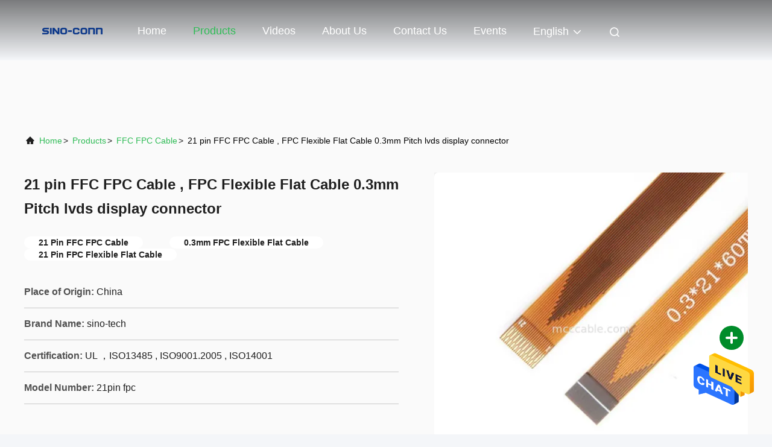

--- FILE ---
content_type: text/html
request_url: https://www.mcccable.com/sale-13652852-21-pin-ffc-fpc-cable-fpc-flexible-flat-cable-0-3mm-pitch-lvds-display-connector.html
body_size: 23410
content:

<!DOCTYPE html>
<html lang="en">
<head>
	<meta charset="utf-8">
	<meta http-equiv="X-UA-Compatible" content="IE=edge">
	<meta name="viewport" content="width=device-width, initial-scale=1, maximum-scale=1, minimum-scale=1" />
    <title>21 pin FFC FPC Cable , FPC Flexible Flat Cable 0.3mm Pitch lvds display connector</title>
    <meta name="keywords" content="21 Pin FFC FPC Cable, 0.3mm FPC Flexible Flat Cable, 21 Pin FPC Flexible Flat Cable, FFC FPC Cable" />
    <meta name="description" content="High quality 21 pin FFC FPC Cable , FPC Flexible Flat Cable 0.3mm Pitch lvds display connector from China, China's leading product market 21 Pin FFC FPC Cable product, with strict quality control 0.3mm FPC Flexible Flat Cable factories, producing high quality 21 Pin FPC Flexible Flat Cable Products." />
     <link rel='preload'
					  href=/photo/mcccable/sitetpl/style/commonV2.css?ver=1741336836 as='style'><link type='text/css' rel='stylesheet'
					  href=/photo/mcccable/sitetpl/style/commonV2.css?ver=1741336836 media='all'><meta property="og:title" content="21 pin FFC FPC Cable , FPC Flexible Flat Cable 0.3mm Pitch lvds display connector" />
<meta property="og:description" content="High quality 21 pin FFC FPC Cable , FPC Flexible Flat Cable 0.3mm Pitch lvds display connector from China, China's leading product market 21 Pin FFC FPC Cable product, with strict quality control 0.3mm FPC Flexible Flat Cable factories, producing high quality 21 Pin FPC Flexible Flat Cable Products." />
<meta property="og:type" content="product" />
<meta property="og:availability" content="instock" />
<meta property="og:site_name" content="Shenzhen Sino-Media Technology Co., Ltd." />
<meta property="og:url" content="https://www.mcccable.com/sale-13652852-21-pin-ffc-fpc-cable-fpc-flexible-flat-cable-0-3mm-pitch-lvds-display-connector.html" />
<meta property="og:image" content="https://www.mcccable.com/photo/ps170921140-21_pin_ffc_fpc_cable_fpc_flexible_flat_cable_0_3mm_pitch_lvds_display_connector.jpg" />
<link rel="canonical" href="https://www.mcccable.com/sale-13652852-21-pin-ffc-fpc-cable-fpc-flexible-flat-cable-0-3mm-pitch-lvds-display-connector.html" />
<link rel="alternate" href="https://m.mcccable.com/sale-13652852-21-pin-ffc-fpc-cable-fpc-flexible-flat-cable-0-3mm-pitch-lvds-display-connector.html" media="only screen and (max-width: 640px)" />
<style type="text/css">
/*<![CDATA[*/
.consent__cookie {position: fixed;top: 0;left: 0;width: 100%;height: 0%;z-index: 100000;}.consent__cookie_bg {position: fixed;top: 0;left: 0;width: 100%;height: 100%;background: #000;opacity: .6;display: none }.consent__cookie_rel {position: fixed;bottom:0;left: 0;width: 100%;background: #fff;display: -webkit-box;display: -ms-flexbox;display: flex;flex-wrap: wrap;padding: 24px 80px;-webkit-box-sizing: border-box;box-sizing: border-box;-webkit-box-pack: justify;-ms-flex-pack: justify;justify-content: space-between;-webkit-transition: all ease-in-out .3s;transition: all ease-in-out .3s }.consent__close {position: absolute;top: 20px;right: 20px;cursor: pointer }.consent__close svg {fill: #777 }.consent__close:hover svg {fill: #000 }.consent__cookie_box {flex: 1;word-break: break-word;}.consent__warm {color: #777;font-size: 16px;margin-bottom: 12px;line-height: 19px }.consent__title {color: #333;font-size: 20px;font-weight: 600;margin-bottom: 12px;line-height: 23px }.consent__itxt {color: #333;font-size: 14px;margin-bottom: 12px;display: -webkit-box;display: -ms-flexbox;display: flex;-webkit-box-align: center;-ms-flex-align: center;align-items: center }.consent__itxt i {display: -webkit-inline-box;display: -ms-inline-flexbox;display: inline-flex;width: 28px;height: 28px;border-radius: 50%;background: #e0f9e9;margin-right: 8px;-webkit-box-align: center;-ms-flex-align: center;align-items: center;-webkit-box-pack: center;-ms-flex-pack: center;justify-content: center }.consent__itxt svg {fill: #3ca860 }.consent__txt {color: #a6a6a6;font-size: 14px;margin-bottom: 8px;line-height: 17px }.consent__btns {display: -webkit-box;display: -ms-flexbox;display: flex;-webkit-box-orient: vertical;-webkit-box-direction: normal;-ms-flex-direction: column;flex-direction: column;-webkit-box-pack: center;-ms-flex-pack: center;justify-content: center;flex-shrink: 0;}.consent__btn {width: 280px;height: 40px;line-height: 40px;text-align: center;background: #3ca860;color: #fff;border-radius: 4px;margin: 8px 0;-webkit-box-sizing: border-box;box-sizing: border-box;cursor: pointer;font-size:14px}.consent__btn:hover {background: #00823b }.consent__btn.empty {color: #3ca860;border: 1px solid #3ca860;background: #fff }.consent__btn.empty:hover {background: #3ca860;color: #fff }.open .consent__cookie_bg {display: block }.open .consent__cookie_rel {bottom: 0 }@media (max-width: 760px) {.consent__btns {width: 100%;align-items: center;}.consent__cookie_rel {padding: 20px 24px }}.consent__cookie.open {display: block;}.consent__cookie {display: none;}
/*]]>*/
</style>
<script type="text/javascript">
/*<![CDATA[*/
window.isvideotpl = 0;window.detailurl = '';
var isShowGuide=0;showGuideColor=0;var company_type = 0;var webim_domain = '';

var colorUrl = '';
var aisearch = 0;
var selfUrl = '';
window.playerReportUrl='/vod/view_count/report';
var query_string = ["Products","Detail"];
var g_tp = '';
var customtplcolor = 99708;
window.predomainsub = "";
/*]]>*/
</script>
</head>
<body>
<img src="/logo.gif" style="display:none" alt="logo"/>
    <div id="floatAd" style="z-index: 110000;position:absolute;right:30px;bottom:60px;height:79px;display: block;">
                                <a href="/webim/webim_tab.html" rel="nofollow" data-uid="69935" onclick= 'setwebimCookie(69935,13652852,0);' target="_blank">
            <img style="width: 80px;cursor: pointer;" alt='Send Message' src="/images/floatimage_chat.gif"/>
        </a>
                                </div>
<a style="display: none!important;" title="Shenzhen Sino-Media Technology Co., Ltd." class="float-inquiry" href="/contactnow.html" onclick='setinquiryCookie("{\"showproduct\":1,\"pid\":\"13652852\",\"name\":\"21 pin FFC FPC Cable , FPC Flexible Flat Cable 0.3mm Pitch lvds display connector\",\"source_url\":\"\\/sale-13652852-21-pin-ffc-fpc-cable-fpc-flexible-flat-cable-0-3mm-pitch-lvds-display-connector.html\",\"picurl\":\"\\/photo\\/pd170921140-21_pin_ffc_fpc_cable_fpc_flexible_flat_cable_0_3mm_pitch_lvds_display_connector.jpg\",\"propertyDetail\":[[\"Product name\",\"0.3 mm Pitch 21pin FPC cable\"],[\"Connector\",\"FPC CABLE\"],[\"length\",\"customize\"],[\"Place of Origin\",\"China\"]],\"company_name\":null,\"picurl_c\":\"\\/photo\\/pc170921140-21_pin_ffc_fpc_cable_fpc_flexible_flat_cable_0_3mm_pitch_lvds_display_connector.jpg\",\"price\":\"Most favorable\",\"username\":\"Andy\",\"viewTime\":\"Last Login : 0 hours 10 minutes ago\",\"subject\":\"Please send me more information on your 21 pin FFC FPC Cable , FPC Flexible Flat Cable 0.3mm Pitch lvds display connector\",\"countrycode\":\"\"}");'></a>
<script>
var originProductInfo = '';
var originProductInfo = {"showproduct":1,"pid":"13652852","name":"21 pin FFC FPC Cable , FPC Flexible Flat Cable 0.3mm Pitch lvds display connector","source_url":"\/sale-13652852-21-pin-ffc-fpc-cable-fpc-flexible-flat-cable-0-3mm-pitch-lvds-display-connector.html","picurl":"\/photo\/pd170921140-21_pin_ffc_fpc_cable_fpc_flexible_flat_cable_0_3mm_pitch_lvds_display_connector.jpg","propertyDetail":[["Product name","0.3 mm Pitch 21pin FPC cable"],["Connector","FPC CABLE"],["length","customize"],["Place of Origin","China"]],"company_name":null,"picurl_c":"\/photo\/pc170921140-21_pin_ffc_fpc_cable_fpc_flexible_flat_cable_0_3mm_pitch_lvds_display_connector.jpg","price":"Most favorable","username":"Andy","viewTime":"Last Login : 6 hours 10 minutes ago","subject":"Please send me FOB price on 21 pin FFC FPC Cable , FPC Flexible Flat Cable 0.3mm Pitch lvds display connector","countrycode":""};
var save_url = "/contactsave.html";
var update_url = "/updateinquiry.html";
var productInfo = {};
var defaulProductInfo = {};
var myDate = new Date();
var curDate = myDate.getFullYear()+'-'+(parseInt(myDate.getMonth())+1)+'-'+myDate.getDate();
var message = '';
var default_pop = 1;
var leaveMessageDialog = document.getElementsByClassName('leave-message-dialog')[0]; // 获取弹层
var _$$ = function (dom) {
    return document.querySelectorAll(dom);
};
resInfo = originProductInfo;
resInfo['name'] = resInfo['name'] || '';
defaulProductInfo.pid = resInfo['pid'];
defaulProductInfo.productName = resInfo['name'] ?? '';
defaulProductInfo.productInfo = resInfo['propertyDetail'];
defaulProductInfo.productImg = resInfo['picurl_c'];
defaulProductInfo.subject = resInfo['subject'] ?? '';
defaulProductInfo.productImgAlt = resInfo['name'] ?? '';
var inquirypopup_tmp = 1;
var message = 'Dear,'+'\r\n'+"I am interested in"+' '+trim(resInfo['name'])+", could you send me more details such as type, size, MOQ, material, etc."+'\r\n'+"Thanks!"+'\r\n'+"Waiting for your reply.";
var message_1 = 'Dear,'+'\r\n'+"I am interested in"+' '+trim(resInfo['name'])+", could you send me more details such as type, size, MOQ, material, etc."+'\r\n'+"Thanks!"+'\r\n'+"Waiting for your reply.";
var message_2 = 'Hello,'+'\r\n'+"I am looking for"+' '+trim(resInfo['name'])+", please send me the price, specification and picture."+'\r\n'+"Your swift response will be highly appreciated."+'\r\n'+"Feel free to contact me for more information."+'\r\n'+"Thanks a lot.";
var message_3 = 'Hello,'+'\r\n'+trim(resInfo['name'])+' '+"meets my expectations."+'\r\n'+"Please give me the best price and some other product information."+'\r\n'+"Feel free to contact me via my mail."+'\r\n'+"Thanks a lot.";

var message_4 = 'Dear,'+'\r\n'+"What is the FOB price on your"+' '+trim(resInfo['name'])+'?'+'\r\n'+"Which is the nearest port name?"+'\r\n'+"Please reply me as soon as possible, it would be better to share further information."+'\r\n'+"Regards!";
var message_5 = 'Hi there,'+'\r\n'+"I am very interested in your"+' '+trim(resInfo['name'])+'.'+'\r\n'+"Please send me your product details."+'\r\n'+"Looking forward to your quick reply."+'\r\n'+"Feel free to contact me by mail."+'\r\n'+"Regards!";

var message_6 = 'Dear,'+'\r\n'+"Please provide us with information about your"+' '+trim(resInfo['name'])+", such as type, size, material, and of course the best price."+'\r\n'+"Looking forward to your quick reply."+'\r\n'+"Thank you!";
var message_7 = 'Dear,'+'\r\n'+"Can you supply"+' '+trim(resInfo['name'])+" for us?"+'\r\n'+"First we want a price list and some product details."+'\r\n'+"I hope to get reply asap and look forward to cooperation."+'\r\n'+"Thank you very much.";
var message_8 = 'hi,'+'\r\n'+"I am looking for"+' '+trim(resInfo['name'])+", please give me some more detailed product information."+'\r\n'+"I look forward to your reply."+'\r\n'+"Thank you!";
var message_9 = 'Hello,'+'\r\n'+"Your"+' '+trim(resInfo['name'])+" meets my requirements very well."+'\r\n'+"Please send me the price, specification, and similar model will be OK."+'\r\n'+"Feel free to chat with me."+'\r\n'+"Thanks!";
var message_10 = 'Dear,'+'\r\n'+"I want to know more about the details and quotation of"+' '+trim(resInfo['name'])+'.'+'\r\n'+"Feel free to contact me."+'\r\n'+"Regards!";

var r = getRandom(1,10);

defaulProductInfo.message = eval("message_"+r);
    defaulProductInfo.message = eval("message_"+r);
        var mytAjax = {

    post: function(url, data, fn) {
        var xhr = new XMLHttpRequest();
        xhr.open("POST", url, true);
        xhr.setRequestHeader("Content-Type", "application/x-www-form-urlencoded;charset=UTF-8");
        xhr.setRequestHeader("X-Requested-With", "XMLHttpRequest");
        xhr.setRequestHeader('Content-Type','text/plain;charset=UTF-8');
        xhr.onreadystatechange = function() {
            if(xhr.readyState == 4 && (xhr.status == 200 || xhr.status == 304)) {
                fn.call(this, xhr.responseText);
            }
        };
        xhr.send(data);
    },

    postform: function(url, data, fn) {
        var xhr = new XMLHttpRequest();
        xhr.open("POST", url, true);
        xhr.setRequestHeader("X-Requested-With", "XMLHttpRequest");
        xhr.onreadystatechange = function() {
            if(xhr.readyState == 4 && (xhr.status == 200 || xhr.status == 304)) {
                fn.call(this, xhr.responseText);
            }
        };
        xhr.send(data);
    }
};
/*window.onload = function(){
    leaveMessageDialog = document.getElementsByClassName('leave-message-dialog')[0];
    if (window.localStorage.recordDialogStatus=='undefined' || (window.localStorage.recordDialogStatus!='undefined' && window.localStorage.recordDialogStatus != curDate)) {
        setTimeout(function(){
            if(parseInt(inquirypopup_tmp%10) == 1){
                creatDialog(defaulProductInfo, 1);
            }
        }, 6000);
    }
};*/
function trim(str)
{
    str = str.replace(/(^\s*)/g,"");
    return str.replace(/(\s*$)/g,"");
};
function getRandom(m,n){
    var num = Math.floor(Math.random()*(m - n) + n);
    return num;
};
function strBtn(param) {

    var starattextarea = document.getElementById("textareamessage").value.length;
    var email = document.getElementById("startEmail").value;

    var default_tip = document.querySelectorAll(".watermark_container").length;
    if (20 < starattextarea && starattextarea < 3000) {
        if(default_tip>0){
            document.getElementById("textareamessage1").parentNode.parentNode.nextElementSibling.style.display = "none";
        }else{
            document.getElementById("textareamessage1").parentNode.nextElementSibling.style.display = "none";
        }

    } else {
        if(default_tip>0){
            document.getElementById("textareamessage1").parentNode.parentNode.nextElementSibling.style.display = "block";
        }else{
            document.getElementById("textareamessage1").parentNode.nextElementSibling.style.display = "block";
        }

        return;
    }

    // var re = /^([a-zA-Z0-9_-])+@([a-zA-Z0-9_-])+\.([a-zA-Z0-9_-])+/i;/*邮箱不区分大小写*/
    var re = /^[a-zA-Z0-9][\w-]*(\.?[\w-]+)*@[a-zA-Z0-9-]+(\.[a-zA-Z0-9]+)+$/i;
    if (!re.test(email)) {
        document.getElementById("startEmail").nextElementSibling.style.display = "block";
        return;
    } else {
        document.getElementById("startEmail").nextElementSibling.style.display = "none";
    }

    var subject = document.getElementById("pop_subject").value;
    var pid = document.getElementById("pop_pid").value;
    var message = document.getElementById("textareamessage").value;
    var sender_email = document.getElementById("startEmail").value;
    var tel = '';
    if (document.getElementById("tel0") != undefined && document.getElementById("tel0") != '')
        tel = document.getElementById("tel0").value;
    var form_serialize = '&tel='+tel;

    form_serialize = form_serialize.replace(/\+/g, "%2B");
    mytAjax.post(save_url,"pid="+pid+"&subject="+subject+"&email="+sender_email+"&message="+(message)+form_serialize,function(res){
        var mes = JSON.parse(res);
        if(mes.status == 200){
            var iid = mes.iid;
            document.getElementById("pop_iid").value = iid;
            document.getElementById("pop_uuid").value = mes.uuid;

            if(typeof gtag_report_conversion === "function"){
                gtag_report_conversion();//执行统计js代码
            }
            if(typeof fbq === "function"){
                fbq('track','Purchase');//执行统计js代码
            }
        }
    });
    for (var index = 0; index < document.querySelectorAll(".dialog-content-pql").length; index++) {
        document.querySelectorAll(".dialog-content-pql")[index].style.display = "none";
    };
    $('#idphonepql').val(tel);
    document.getElementById("dialog-content-pql-id").style.display = "block";
    ;
};
function twoBtnOk(param) {

    var selectgender = document.getElementById("Mr").innerHTML;
    var iid = document.getElementById("pop_iid").value;
    var sendername = document.getElementById("idnamepql").value;
    var senderphone = document.getElementById("idphonepql").value;
    var sendercname = document.getElementById("idcompanypql").value;
    var uuid = document.getElementById("pop_uuid").value;
    var gender = 2;
    if(selectgender == 'Mr.') gender = 0;
    if(selectgender == 'Mrs.') gender = 1;
    var pid = document.getElementById("pop_pid").value;
    var form_serialize = '';

        form_serialize = form_serialize.replace(/\+/g, "%2B");

    mytAjax.post(update_url,"iid="+iid+"&gender="+gender+"&uuid="+uuid+"&name="+(sendername)+"&tel="+(senderphone)+"&company="+(sendercname)+form_serialize,function(res){});

    for (var index = 0; index < document.querySelectorAll(".dialog-content-pql").length; index++) {
        document.querySelectorAll(".dialog-content-pql")[index].style.display = "none";
    };
    document.getElementById("dialog-content-pql-ok").style.display = "block";

};
function toCheckMust(name) {
    $('#'+name+'error').hide();
}
function handClidk(param) {
    var starattextarea = document.getElementById("textareamessage1").value.length;
    var email = document.getElementById("startEmail1").value;
    var default_tip = document.querySelectorAll(".watermark_container").length;
    if (20 < starattextarea && starattextarea < 3000) {
        if(default_tip>0){
            document.getElementById("textareamessage1").parentNode.parentNode.nextElementSibling.style.display = "none";
        }else{
            document.getElementById("textareamessage1").parentNode.nextElementSibling.style.display = "none";
        }

    } else {
        if(default_tip>0){
            document.getElementById("textareamessage1").parentNode.parentNode.nextElementSibling.style.display = "block";
        }else{
            document.getElementById("textareamessage1").parentNode.nextElementSibling.style.display = "block";
        }

        return;
    }

    // var re = /^([a-zA-Z0-9_-])+@([a-zA-Z0-9_-])+\.([a-zA-Z0-9_-])+/i;
    var re = /^[a-zA-Z0-9][\w-]*(\.?[\w-]+)*@[a-zA-Z0-9-]+(\.[a-zA-Z0-9]+)+$/i;
    if (!re.test(email)) {
        document.getElementById("startEmail1").nextElementSibling.style.display = "block";
        return;
    } else {
        document.getElementById("startEmail1").nextElementSibling.style.display = "none";
    }

    var subject = document.getElementById("pop_subject").value;
    var pid = document.getElementById("pop_pid").value;
    var message = document.getElementById("textareamessage1").value;
    var sender_email = document.getElementById("startEmail1").value;
    var form_serialize = tel = '';
    if (document.getElementById("tel1") != undefined && document.getElementById("tel1") != '')
        tel = document.getElementById("tel1").value;
        mytAjax.post(save_url,"email="+sender_email+"&tel="+tel+"&pid="+pid+"&message="+message+"&subject="+subject+form_serialize,function(res){

        var mes = JSON.parse(res);
        if(mes.status == 200){
            var iid = mes.iid;
            document.getElementById("pop_iid").value = iid;
            document.getElementById("pop_uuid").value = mes.uuid;
            if(typeof gtag_report_conversion === "function"){
                gtag_report_conversion();//执行统计js代码
            }
        }

    });
    for (var index = 0; index < document.querySelectorAll(".dialog-content-pql").length; index++) {
        document.querySelectorAll(".dialog-content-pql")[index].style.display = "none";
    };
    $('#idphonepql').val(tel);
    document.getElementById("dialog-content-pql-id").style.display = "block";

};
window.addEventListener('load', function () {
    $('.checkbox-wrap label').each(function(){
        if($(this).find('input').prop('checked')){
            $(this).addClass('on')
        }else {
            $(this).removeClass('on')
        }
    })
    $(document).on('click', '.checkbox-wrap label' , function(ev){
        if (ev.target.tagName.toUpperCase() != 'INPUT') {
            $(this).toggleClass('on')
        }
    })
})

function hand_video(pdata) {
    data = JSON.parse(pdata);
    productInfo.productName = data.productName;
    productInfo.productInfo = data.productInfo;
    productInfo.productImg = data.productImg;
    productInfo.subject = data.subject;

    var message = 'Dear,'+'\r\n'+"I am interested in"+' '+trim(data.productName)+", could you send me more details such as type, size, quantity, material, etc."+'\r\n'+"Thanks!"+'\r\n'+"Waiting for your reply.";

    var message = 'Dear,'+'\r\n'+"I am interested in"+' '+trim(data.productName)+", could you send me more details such as type, size, MOQ, material, etc."+'\r\n'+"Thanks!"+'\r\n'+"Waiting for your reply.";
    var message_1 = 'Dear,'+'\r\n'+"I am interested in"+' '+trim(data.productName)+", could you send me more details such as type, size, MOQ, material, etc."+'\r\n'+"Thanks!"+'\r\n'+"Waiting for your reply.";
    var message_2 = 'Hello,'+'\r\n'+"I am looking for"+' '+trim(data.productName)+", please send me the price, specification and picture."+'\r\n'+"Your swift response will be highly appreciated."+'\r\n'+"Feel free to contact me for more information."+'\r\n'+"Thanks a lot.";
    var message_3 = 'Hello,'+'\r\n'+trim(data.productName)+' '+"meets my expectations."+'\r\n'+"Please give me the best price and some other product information."+'\r\n'+"Feel free to contact me via my mail."+'\r\n'+"Thanks a lot.";

    var message_4 = 'Dear,'+'\r\n'+"What is the FOB price on your"+' '+trim(data.productName)+'?'+'\r\n'+"Which is the nearest port name?"+'\r\n'+"Please reply me as soon as possible, it would be better to share further information."+'\r\n'+"Regards!";
    var message_5 = 'Hi there,'+'\r\n'+"I am very interested in your"+' '+trim(data.productName)+'.'+'\r\n'+"Please send me your product details."+'\r\n'+"Looking forward to your quick reply."+'\r\n'+"Feel free to contact me by mail."+'\r\n'+"Regards!";

    var message_6 = 'Dear,'+'\r\n'+"Please provide us with information about your"+' '+trim(data.productName)+", such as type, size, material, and of course the best price."+'\r\n'+"Looking forward to your quick reply."+'\r\n'+"Thank you!";
    var message_7 = 'Dear,'+'\r\n'+"Can you supply"+' '+trim(data.productName)+" for us?"+'\r\n'+"First we want a price list and some product details."+'\r\n'+"I hope to get reply asap and look forward to cooperation."+'\r\n'+"Thank you very much.";
    var message_8 = 'hi,'+'\r\n'+"I am looking for"+' '+trim(data.productName)+", please give me some more detailed product information."+'\r\n'+"I look forward to your reply."+'\r\n'+"Thank you!";
    var message_9 = 'Hello,'+'\r\n'+"Your"+' '+trim(data.productName)+" meets my requirements very well."+'\r\n'+"Please send me the price, specification, and similar model will be OK."+'\r\n'+"Feel free to chat with me."+'\r\n'+"Thanks!";
    var message_10 = 'Dear,'+'\r\n'+"I want to know more about the details and quotation of"+' '+trim(data.productName)+'.'+'\r\n'+"Feel free to contact me."+'\r\n'+"Regards!";

    var r = getRandom(1,10);

    productInfo.message = eval("message_"+r);
            if(parseInt(inquirypopup_tmp/10) == 1){
        productInfo.message = "";
    }
    productInfo.pid = data.pid;
    creatDialog(productInfo, 2);
};

function handDialog(pdata) {
    data = JSON.parse(pdata);
    productInfo.productName = data.productName;
    productInfo.productInfo = data.productInfo;
    productInfo.productImg = data.productImg;
    productInfo.subject = data.subject;

    var message = 'Dear,'+'\r\n'+"I am interested in"+' '+trim(data.productName)+", could you send me more details such as type, size, quantity, material, etc."+'\r\n'+"Thanks!"+'\r\n'+"Waiting for your reply.";

    var message = 'Dear,'+'\r\n'+"I am interested in"+' '+trim(data.productName)+", could you send me more details such as type, size, MOQ, material, etc."+'\r\n'+"Thanks!"+'\r\n'+"Waiting for your reply.";
    var message_1 = 'Dear,'+'\r\n'+"I am interested in"+' '+trim(data.productName)+", could you send me more details such as type, size, MOQ, material, etc."+'\r\n'+"Thanks!"+'\r\n'+"Waiting for your reply.";
    var message_2 = 'Hello,'+'\r\n'+"I am looking for"+' '+trim(data.productName)+", please send me the price, specification and picture."+'\r\n'+"Your swift response will be highly appreciated."+'\r\n'+"Feel free to contact me for more information."+'\r\n'+"Thanks a lot.";
    var message_3 = 'Hello,'+'\r\n'+trim(data.productName)+' '+"meets my expectations."+'\r\n'+"Please give me the best price and some other product information."+'\r\n'+"Feel free to contact me via my mail."+'\r\n'+"Thanks a lot.";

    var message_4 = 'Dear,'+'\r\n'+"What is the FOB price on your"+' '+trim(data.productName)+'?'+'\r\n'+"Which is the nearest port name?"+'\r\n'+"Please reply me as soon as possible, it would be better to share further information."+'\r\n'+"Regards!";
    var message_5 = 'Hi there,'+'\r\n'+"I am very interested in your"+' '+trim(data.productName)+'.'+'\r\n'+"Please send me your product details."+'\r\n'+"Looking forward to your quick reply."+'\r\n'+"Feel free to contact me by mail."+'\r\n'+"Regards!";

    var message_6 = 'Dear,'+'\r\n'+"Please provide us with information about your"+' '+trim(data.productName)+", such as type, size, material, and of course the best price."+'\r\n'+"Looking forward to your quick reply."+'\r\n'+"Thank you!";
    var message_7 = 'Dear,'+'\r\n'+"Can you supply"+' '+trim(data.productName)+" for us?"+'\r\n'+"First we want a price list and some product details."+'\r\n'+"I hope to get reply asap and look forward to cooperation."+'\r\n'+"Thank you very much.";
    var message_8 = 'hi,'+'\r\n'+"I am looking for"+' '+trim(data.productName)+", please give me some more detailed product information."+'\r\n'+"I look forward to your reply."+'\r\n'+"Thank you!";
    var message_9 = 'Hello,'+'\r\n'+"Your"+' '+trim(data.productName)+" meets my requirements very well."+'\r\n'+"Please send me the price, specification, and similar model will be OK."+'\r\n'+"Feel free to chat with me."+'\r\n'+"Thanks!";
    var message_10 = 'Dear,'+'\r\n'+"I want to know more about the details and quotation of"+' '+trim(data.productName)+'.'+'\r\n'+"Feel free to contact me."+'\r\n'+"Regards!";

    var r = getRandom(1,10);
    productInfo.message = eval("message_"+r);
            if(parseInt(inquirypopup_tmp/10) == 1){
        productInfo.message = "";
    }
    productInfo.pid = data.pid;
    creatDialog(productInfo, 2);
};

function closepql(param) {

    leaveMessageDialog.style.display = 'none';
};

function closepql2(param) {

    for (var index = 0; index < document.querySelectorAll(".dialog-content-pql").length; index++) {
        document.querySelectorAll(".dialog-content-pql")[index].style.display = "none";
    };
    document.getElementById("dialog-content-pql-ok").style.display = "block";
};

function decodeHtmlEntities(str) {
    var tempElement = document.createElement('div');
    tempElement.innerHTML = str;
    return tempElement.textContent || tempElement.innerText || '';
}

function initProduct(productInfo,type){

    productInfo.productName = decodeHtmlEntities(productInfo.productName);
    productInfo.message = decodeHtmlEntities(productInfo.message);

    leaveMessageDialog = document.getElementsByClassName('leave-message-dialog')[0];
    leaveMessageDialog.style.display = "block";
    if(type == 3){
        var popinquiryemail = document.getElementById("popinquiryemail").value;
        _$$("#startEmail1")[0].value = popinquiryemail;
    }else{
        _$$("#startEmail1")[0].value = "";
    }
    _$$("#startEmail")[0].value = "";
    _$$("#idnamepql")[0].value = "";
    _$$("#idphonepql")[0].value = "";
    _$$("#idcompanypql")[0].value = "";

    _$$("#pop_pid")[0].value = productInfo.pid;
    _$$("#pop_subject")[0].value = productInfo.subject;
    
    if(parseInt(inquirypopup_tmp/10) == 1){
        productInfo.message = "";
    }

    _$$("#textareamessage1")[0].value = productInfo.message;
    _$$("#textareamessage")[0].value = productInfo.message;

    _$$("#dialog-content-pql-id .titlep")[0].innerHTML = productInfo.productName;
    _$$("#dialog-content-pql-id img")[0].setAttribute("src", productInfo.productImg);
    _$$("#dialog-content-pql-id img")[0].setAttribute("alt", productInfo.productImgAlt);

    _$$("#dialog-content-pql-id-hand img")[0].setAttribute("src", productInfo.productImg);
    _$$("#dialog-content-pql-id-hand img")[0].setAttribute("alt", productInfo.productImgAlt);
    _$$("#dialog-content-pql-id-hand .titlep")[0].innerHTML = productInfo.productName;

    if (productInfo.productInfo.length > 0) {
        var ul2, ul;
        ul = document.createElement("ul");
        for (var index = 0; index < productInfo.productInfo.length; index++) {
            var el = productInfo.productInfo[index];
            var li = document.createElement("li");
            var span1 = document.createElement("span");
            span1.innerHTML = el[0] + ":";
            var span2 = document.createElement("span");
            span2.innerHTML = el[1];
            li.appendChild(span1);
            li.appendChild(span2);
            ul.appendChild(li);

        }
        ul2 = ul.cloneNode(true);
        if (type === 1) {
            _$$("#dialog-content-pql-id .left")[0].replaceChild(ul, _$$("#dialog-content-pql-id .left ul")[0]);
        } else {
            _$$("#dialog-content-pql-id-hand .left")[0].replaceChild(ul2, _$$("#dialog-content-pql-id-hand .left ul")[0]);
            _$$("#dialog-content-pql-id .left")[0].replaceChild(ul, _$$("#dialog-content-pql-id .left ul")[0]);
        }
    };
    for (var index = 0; index < _$$("#dialog-content-pql-id .right ul li").length; index++) {
        _$$("#dialog-content-pql-id .right ul li")[index].addEventListener("click", function (params) {
            _$$("#dialog-content-pql-id .right #Mr")[0].innerHTML = this.innerHTML
        }, false)

    };

};
function closeInquiryCreateDialog() {
    document.getElementById("xuanpan_dialog_box_pql").style.display = "none";
};
function showInquiryCreateDialog() {
    document.getElementById("xuanpan_dialog_box_pql").style.display = "block";
};
function submitPopInquiry(){
    var message = document.getElementById("inquiry_message").value;
    var email = document.getElementById("inquiry_email").value;
    var subject = defaulProductInfo.subject;
    var pid = defaulProductInfo.pid;
    if (email === undefined) {
        showInquiryCreateDialog();
        document.getElementById("inquiry_email").style.border = "1px solid red";
        return false;
    };
    if (message === undefined) {
        showInquiryCreateDialog();
        document.getElementById("inquiry_message").style.border = "1px solid red";
        return false;
    };
    if (email.search(/^\w+((-\w+)|(\.\w+))*\@[A-Za-z0-9]+((\.|-)[A-Za-z0-9]+)*\.[A-Za-z0-9]+$/) == -1) {
        document.getElementById("inquiry_email").style.border= "1px solid red";
        showInquiryCreateDialog();
        return false;
    } else {
        document.getElementById("inquiry_email").style.border= "";
    };
    if (message.length < 20 || message.length >3000) {
        showInquiryCreateDialog();
        document.getElementById("inquiry_message").style.border = "1px solid red";
        return false;
    } else {
        document.getElementById("inquiry_message").style.border = "";
    };
    var tel = '';
    if (document.getElementById("tel") != undefined && document.getElementById("tel") != '')
        tel = document.getElementById("tel").value;

    mytAjax.post(save_url,"pid="+pid+"&subject="+subject+"&email="+email+"&message="+(message)+'&tel='+tel,function(res){
        var mes = JSON.parse(res);
        if(mes.status == 200){
            var iid = mes.iid;
            document.getElementById("pop_iid").value = iid;
            document.getElementById("pop_uuid").value = mes.uuid;

        }
    });
    initProduct(defaulProductInfo);
    for (var index = 0; index < document.querySelectorAll(".dialog-content-pql").length; index++) {
        document.querySelectorAll(".dialog-content-pql")[index].style.display = "none";
    };
    $('#idphonepql').val(tel);
    document.getElementById("dialog-content-pql-id").style.display = "block";

};

//带附件上传
function submitPopInquiryfile(email_id,message_id,check_sort,name_id,phone_id,company_id,attachments){

    if(typeof(check_sort) == 'undefined'){
        check_sort = 0;
    }
    var message = document.getElementById(message_id).value;
    var email = document.getElementById(email_id).value;
    var attachments = document.getElementById(attachments).value;
    if(typeof(name_id) !== 'undefined' && name_id != ""){
        var name  = document.getElementById(name_id).value;
    }
    if(typeof(phone_id) !== 'undefined' && phone_id != ""){
        var phone = document.getElementById(phone_id).value;
    }
    if(typeof(company_id) !== 'undefined' && company_id != ""){
        var company = document.getElementById(company_id).value;
    }
    var subject = defaulProductInfo.subject;
    var pid = defaulProductInfo.pid;

    if(check_sort == 0){
        if (email === undefined) {
            showInquiryCreateDialog();
            document.getElementById(email_id).style.border = "1px solid red";
            return false;
        };
        if (message === undefined) {
            showInquiryCreateDialog();
            document.getElementById(message_id).style.border = "1px solid red";
            return false;
        };

        if (email.search(/^\w+((-\w+)|(\.\w+))*\@[A-Za-z0-9]+((\.|-)[A-Za-z0-9]+)*\.[A-Za-z0-9]+$/) == -1) {
            document.getElementById(email_id).style.border= "1px solid red";
            showInquiryCreateDialog();
            return false;
        } else {
            document.getElementById(email_id).style.border= "";
        };
        if (message.length < 20 || message.length >3000) {
            showInquiryCreateDialog();
            document.getElementById(message_id).style.border = "1px solid red";
            return false;
        } else {
            document.getElementById(message_id).style.border = "";
        };
    }else{

        if (message === undefined) {
            showInquiryCreateDialog();
            document.getElementById(message_id).style.border = "1px solid red";
            return false;
        };

        if (email === undefined) {
            showInquiryCreateDialog();
            document.getElementById(email_id).style.border = "1px solid red";
            return false;
        };

        if (message.length < 20 || message.length >3000) {
            showInquiryCreateDialog();
            document.getElementById(message_id).style.border = "1px solid red";
            return false;
        } else {
            document.getElementById(message_id).style.border = "";
        };

        if (email.search(/^\w+((-\w+)|(\.\w+))*\@[A-Za-z0-9]+((\.|-)[A-Za-z0-9]+)*\.[A-Za-z0-9]+$/) == -1) {
            document.getElementById(email_id).style.border= "1px solid red";
            showInquiryCreateDialog();
            return false;
        } else {
            document.getElementById(email_id).style.border= "";
        };

    };

    mytAjax.post(save_url,"pid="+pid+"&subject="+subject+"&email="+email+"&message="+message+"&company="+company+"&attachments="+attachments,function(res){
        var mes = JSON.parse(res);
        if(mes.status == 200){
            var iid = mes.iid;
            document.getElementById("pop_iid").value = iid;
            document.getElementById("pop_uuid").value = mes.uuid;

            if(typeof gtag_report_conversion === "function"){
                gtag_report_conversion();//执行统计js代码
            }
            if(typeof fbq === "function"){
                fbq('track','Purchase');//执行统计js代码
            }
        }
    });
    initProduct(defaulProductInfo);

    if(name !== undefined && name != ""){
        _$$("#idnamepql")[0].value = name;
    }

    if(phone !== undefined && phone != ""){
        _$$("#idphonepql")[0].value = phone;
    }

    if(company !== undefined && company != ""){
        _$$("#idcompanypql")[0].value = company;
    }

    for (var index = 0; index < document.querySelectorAll(".dialog-content-pql").length; index++) {
        document.querySelectorAll(".dialog-content-pql")[index].style.display = "none";
    };
    document.getElementById("dialog-content-pql-id").style.display = "block";

};
function submitPopInquiryByParam(email_id,message_id,check_sort,name_id,phone_id,company_id){

    if(typeof(check_sort) == 'undefined'){
        check_sort = 0;
    }

    var senderphone = '';
    var message = document.getElementById(message_id).value;
    var email = document.getElementById(email_id).value;
    if(typeof(name_id) !== 'undefined' && name_id != ""){
        var name  = document.getElementById(name_id).value;
    }
    if(typeof(phone_id) !== 'undefined' && phone_id != ""){
        var phone = document.getElementById(phone_id).value;
        senderphone = phone;
    }
    if(typeof(company_id) !== 'undefined' && company_id != ""){
        var company = document.getElementById(company_id).value;
    }
    var subject = defaulProductInfo.subject;
    var pid = defaulProductInfo.pid;

    if(check_sort == 0){
        if (email === undefined) {
            showInquiryCreateDialog();
            document.getElementById(email_id).style.border = "1px solid red";
            return false;
        };
        if (message === undefined) {
            showInquiryCreateDialog();
            document.getElementById(message_id).style.border = "1px solid red";
            return false;
        };

        if (email.search(/^\w+((-\w+)|(\.\w+))*\@[A-Za-z0-9]+((\.|-)[A-Za-z0-9]+)*\.[A-Za-z0-9]+$/) == -1) {
            document.getElementById(email_id).style.border= "1px solid red";
            showInquiryCreateDialog();
            return false;
        } else {
            document.getElementById(email_id).style.border= "";
        };
        if (message.length < 20 || message.length >3000) {
            showInquiryCreateDialog();
            document.getElementById(message_id).style.border = "1px solid red";
            return false;
        } else {
            document.getElementById(message_id).style.border = "";
        };
    }else{

        if (message === undefined) {
            showInquiryCreateDialog();
            document.getElementById(message_id).style.border = "1px solid red";
            return false;
        };

        if (email === undefined) {
            showInquiryCreateDialog();
            document.getElementById(email_id).style.border = "1px solid red";
            return false;
        };

        if (message.length < 20 || message.length >3000) {
            showInquiryCreateDialog();
            document.getElementById(message_id).style.border = "1px solid red";
            return false;
        } else {
            document.getElementById(message_id).style.border = "";
        };

        if (email.search(/^\w+((-\w+)|(\.\w+))*\@[A-Za-z0-9]+((\.|-)[A-Za-z0-9]+)*\.[A-Za-z0-9]+$/) == -1) {
            document.getElementById(email_id).style.border= "1px solid red";
            showInquiryCreateDialog();
            return false;
        } else {
            document.getElementById(email_id).style.border= "";
        };

    };

    var productsku = "";
    if($("#product_sku").length > 0){
        productsku = $("#product_sku").html();
    }

    mytAjax.post(save_url,"tel="+senderphone+"&pid="+pid+"&subject="+subject+"&email="+email+"&message="+message+"&messagesku="+encodeURI(productsku),function(res){
        var mes = JSON.parse(res);
        if(mes.status == 200){
            var iid = mes.iid;
            document.getElementById("pop_iid").value = iid;
            document.getElementById("pop_uuid").value = mes.uuid;

            if(typeof gtag_report_conversion === "function"){
                gtag_report_conversion();//执行统计js代码
            }
            if(typeof fbq === "function"){
                fbq('track','Purchase');//执行统计js代码
            }
        }
    });
    initProduct(defaulProductInfo);

    if(name !== undefined && name != ""){
        _$$("#idnamepql")[0].value = name;
    }

    if(phone !== undefined && phone != ""){
        _$$("#idphonepql")[0].value = phone;
    }

    if(company !== undefined && company != ""){
        _$$("#idcompanypql")[0].value = company;
    }

    for (var index = 0; index < document.querySelectorAll(".dialog-content-pql").length; index++) {
        document.querySelectorAll(".dialog-content-pql")[index].style.display = "none";

    };
    document.getElementById("dialog-content-pql-id").style.display = "block";

};

function creat_videoDialog(productInfo, type) {

    if(type == 1){
        if(default_pop != 1){
            return false;
        }
        window.localStorage.recordDialogStatus = curDate;
    }else{
        default_pop = 0;
    }
    initProduct(productInfo, type);
    if (type === 1) {
        // 自动弹出
        for (var index = 0; index < document.querySelectorAll(".dialog-content-pql").length; index++) {

            document.querySelectorAll(".dialog-content-pql")[index].style.display = "none";
        };
        document.getElementById("dialog-content-pql").style.display = "block";
    } else {
        // 手动弹出
        for (var index = 0; index < document.querySelectorAll(".dialog-content-pql").length; index++) {
            document.querySelectorAll(".dialog-content-pql")[index].style.display = "none";
        };
        document.getElementById("dialog-content-pql-id-hand").style.display = "block";
    }
}

function creatDialog(productInfo, type) {

    if(type == 1){
        if(default_pop != 1){
            return false;
        }
        window.localStorage.recordDialogStatus = curDate;
    }else{
        default_pop = 0;
    }
    initProduct(productInfo, type);
    if (type === 1) {
        // 自动弹出
        for (var index = 0; index < document.querySelectorAll(".dialog-content-pql").length; index++) {

            document.querySelectorAll(".dialog-content-pql")[index].style.display = "none";
        };
        document.getElementById("dialog-content-pql").style.display = "block";
    } else {
        // 手动弹出
        for (var index = 0; index < document.querySelectorAll(".dialog-content-pql").length; index++) {
            document.querySelectorAll(".dialog-content-pql")[index].style.display = "none";
        };
        document.getElementById("dialog-content-pql-id-hand").style.display = "block";
    }
}

//带邮箱信息打开询盘框 emailtype=1表示带入邮箱
function openDialog(emailtype){
    var type = 2;//不带入邮箱，手动弹出
    if(emailtype == 1){
        var popinquiryemail = document.getElementById("popinquiryemail").value;
        // var re = /^([a-zA-Z0-9_-])+@([a-zA-Z0-9_-])+\.([a-zA-Z0-9_-])+/i;
        var re = /^[a-zA-Z0-9][\w-]*(\.?[\w-]+)*@[a-zA-Z0-9-]+(\.[a-zA-Z0-9]+)+$/i;
        if (!re.test(popinquiryemail)) {
            //前端提示样式;
            showInquiryCreateDialog();
            document.getElementById("popinquiryemail").style.border = "1px solid red";
            return false;
        } else {
            //前端提示样式;
        }
        var type = 3;
    }
    creatDialog(defaulProductInfo,type);
}

//上传附件
function inquiryUploadFile(){
    var fileObj = document.querySelector("#fileId").files[0];
    //构建表单数据
    var formData = new FormData();
    var filesize = fileObj.size;
    if(filesize > 10485760 || filesize == 0) {
        document.getElementById("filetips").style.display = "block";
        return false;
    }else {
        document.getElementById("filetips").style.display = "none";
    }
    formData.append('popinquiryfile', fileObj);
    document.getElementById("quotefileform").reset();
    var save_url = "/inquiryuploadfile.html";
    mytAjax.postform(save_url,formData,function(res){
        var mes = JSON.parse(res);
        if(mes.status == 200){
            document.getElementById("uploader-file-info").innerHTML = document.getElementById("uploader-file-info").innerHTML + "<span class=op>"+mes.attfile.name+"<a class=delatt id=att"+mes.attfile.id+" onclick=delatt("+mes.attfile.id+");>Delete</a></span>";
            var nowattachs = document.getElementById("attachments").value;
            if( nowattachs !== ""){
                var attachs = JSON.parse(nowattachs);
                attachs[mes.attfile.id] = mes.attfile;
            }else{
                var attachs = {};
                attachs[mes.attfile.id] = mes.attfile;
            }
            document.getElementById("attachments").value = JSON.stringify(attachs);
        }
    });
}
//附件删除
function delatt(attid)
{
    var nowattachs = document.getElementById("attachments").value;
    if( nowattachs !== ""){
        var attachs = JSON.parse(nowattachs);
        if(attachs[attid] == ""){
            return false;
        }
        var formData = new FormData();
        var delfile = attachs[attid]['filename'];
        var save_url = "/inquirydelfile.html";
        if(delfile != "") {
            formData.append('delfile', delfile);
            mytAjax.postform(save_url, formData, function (res) {
                if(res !== "") {
                    var mes = JSON.parse(res);
                    if (mes.status == 200) {
                        delete attachs[attid];
                        document.getElementById("attachments").value = JSON.stringify(attachs);
                        var s = document.getElementById("att"+attid);
                        s.parentNode.remove();
                    }
                }
            });
        }
    }else{
        return false;
    }
}

</script>
<div class="leave-message-dialog" style="display: none">
<style>
    .leave-message-dialog .close:before, .leave-message-dialog .close:after{
        content:initial;
    }
</style>
<div class="dialog-content-pql" id="dialog-content-pql" style="display: none">
    <span class="close" onclick="closepql()"><img src="/images/close.png" alt="close"></span>
    <div class="title">
        <p class="firstp-pql">Leave a Message</p>
        <p class="lastp-pql">We will call you back soon!</p>
    </div>
    <div class="form">
        <div class="textarea">
            <textarea style='font-family: robot;'  name="" id="textareamessage" cols="30" rows="10" style="margin-bottom:14px;width:100%"
                placeholder="Please enter your inquiry details."></textarea>
        </div>
        <p class="error-pql"> <span class="icon-pql"><img src="/images/error.png" alt="Shenzhen Sino-Media Technology Co., Ltd."></span> Your message must be between 20-3,000 characters!</p>
        <input id="startEmail" type="text" placeholder="Enter your E-mail" onkeydown="if(event.keyCode === 13){ strBtn();}">
        <p class="error-pql"><span class="icon-pql"><img src="/images/error.png" alt="Shenzhen Sino-Media Technology Co., Ltd."></span> Please check your E-mail! </p>
                <div class="operations">
            <div class='btn' id="submitStart" type="submit" onclick="strBtn()">SUBMIT</div>
        </div>
            </div>
</div>
<div class="dialog-content-pql dialog-content-pql-id" id="dialog-content-pql-id" style="display:none">
        <span class="close" onclick="closepql2()"><svg t="1648434466530" class="icon" viewBox="0 0 1024 1024" version="1.1" xmlns="http://www.w3.org/2000/svg" p-id="2198" width="16" height="16"><path d="M576 512l277.333333 277.333333-64 64-277.333333-277.333333L234.666667 853.333333 170.666667 789.333333l277.333333-277.333333L170.666667 234.666667 234.666667 170.666667l277.333333 277.333333L789.333333 170.666667 853.333333 234.666667 576 512z" fill="#444444" p-id="2199"></path></svg></span>
    <div class="left">
        <div class="img"><img></div>
        <p class="titlep"></p>
        <ul> </ul>
    </div>
    <div class="right">
                <p class="title">More information facilitates better communication.</p>
                <div style="position: relative;">
            <div class="mr"> <span id="Mr">Mr</span>
                <ul>
                    <li>Mr</li>
                    <li>Mrs</li>
                </ul>
            </div>
            <input style="text-indent: 80px;" type="text" id="idnamepql" placeholder="Input your name">
        </div>
        <input type="text"  id="idphonepql"  placeholder="Phone Number">
        <input type="text" id="idcompanypql"  placeholder="Company" onkeydown="if(event.keyCode === 13){ twoBtnOk();}">
                <div class="btn form_new" id="twoBtnOk" onclick="twoBtnOk()">OK</div>
    </div>
</div>

<div class="dialog-content-pql dialog-content-pql-ok" id="dialog-content-pql-ok" style="display:none">
        <span class="close" onclick="closepql()"><svg t="1648434466530" class="icon" viewBox="0 0 1024 1024" version="1.1" xmlns="http://www.w3.org/2000/svg" p-id="2198" width="16" height="16"><path d="M576 512l277.333333 277.333333-64 64-277.333333-277.333333L234.666667 853.333333 170.666667 789.333333l277.333333-277.333333L170.666667 234.666667 234.666667 170.666667l277.333333 277.333333L789.333333 170.666667 853.333333 234.666667 576 512z" fill="#444444" p-id="2199"></path></svg></span>
    <div class="duihaook"></div>
        <p class="title">Submitted successfully!</p>
        <p class="p1" style="text-align: center; font-size: 18px; margin-top: 14px;">We will call you back soon!</p>
    <div class="btn" onclick="closepql()" id="endOk" style="margin: 0 auto;margin-top: 50px;">OK</div>
</div>
<div class="dialog-content-pql dialog-content-pql-id dialog-content-pql-id-hand" id="dialog-content-pql-id-hand"
    style="display:none">
     <input type="hidden" name="pop_pid" id="pop_pid" value="0">
     <input type="hidden" name="pop_subject" id="pop_subject" value="">
     <input type="hidden" name="pop_iid" id="pop_iid" value="0">
     <input type="hidden" name="pop_uuid" id="pop_uuid" value="0">
        <span class="close" onclick="closepql()"><svg t="1648434466530" class="icon" viewBox="0 0 1024 1024" version="1.1" xmlns="http://www.w3.org/2000/svg" p-id="2198" width="16" height="16"><path d="M576 512l277.333333 277.333333-64 64-277.333333-277.333333L234.666667 853.333333 170.666667 789.333333l277.333333-277.333333L170.666667 234.666667 234.666667 170.666667l277.333333 277.333333L789.333333 170.666667 853.333333 234.666667 576 512z" fill="#444444" p-id="2199"></path></svg></span>
    <div class="left">
        <div class="img"><img></div>
        <p class="titlep"></p>
        <ul> </ul>
    </div>
    <div class="right" style="float:right">
                <div class="title">
            <p class="firstp-pql">Leave a Message</p>
            <p class="lastp-pql">We will call you back soon!</p>
        </div>
                <div class="form">
            <div class="textarea">
                <textarea style='font-family: robot;' name="message" id="textareamessage1" cols="30" rows="10"
                    placeholder="Please enter your inquiry details."></textarea>
            </div>
            <p class="error-pql"> <span class="icon-pql"><img src="/images/error.png" alt="Shenzhen Sino-Media Technology Co., Ltd."></span> Your message must be between 20-3,000 characters!</p>

                            <input style="display:none" id="tel1" name="tel" type="text" oninput="value=value.replace(/[^0-9_+-]/g,'');" placeholder="Phone Number">
                        <input id='startEmail1' name='email' data-type='1' type='text'
                   placeholder="Enter your E-mail"
                   onkeydown='if(event.keyCode === 13){ handClidk();}'>
            
            <p class='error-pql'><span class='icon-pql'>
                    <img src="/images/error.png" alt="Shenzhen Sino-Media Technology Co., Ltd."></span> Please check your E-mail!            </p>

            <div class="operations">
                <div class='btn' id="submitStart1" type="submit" onclick="handClidk()">SUBMIT</div>
            </div>
        </div>
    </div>
</div>
</div>
<div id="xuanpan_dialog_box_pql" class="xuanpan_dialog_box_pql"
    style="display:none;background:rgba(0,0,0,.6);width:100%;height:100%;position: fixed;top:0;left:0;z-index: 999999;">
    <div class="box_pql"
      style="width:526px;height:206px;background:rgba(255,255,255,1);opacity:1;border-radius:4px;position: absolute;left: 50%;top: 50%;transform: translate(-50%,-50%);">
      <div onclick="closeInquiryCreateDialog()" class="close close_create_dialog"
        style="cursor: pointer;height:42px;width:40px;float:right;padding-top: 16px;"><span
          style="display: inline-block;width: 25px;height: 2px;background: rgb(114, 114, 114);transform: rotate(45deg); "><span
            style="display: block;width: 25px;height: 2px;background: rgb(114, 114, 114);transform: rotate(-90deg); "></span></span>
      </div>
      <div
        style="height: 72px; overflow: hidden; text-overflow: ellipsis; display:-webkit-box;-ebkit-line-clamp: 3;-ebkit-box-orient: vertical; margin-top: 58px; padding: 0 84px; font-size: 18px; color: rgba(51, 51, 51, 1); text-align: center; ">
        Please leave your correct email and detailed requirements (20-3,000 characters).</div>
      <div onclick="closeInquiryCreateDialog()" class="close_create_dialog"
        style="width: 139px; height: 36px; background: rgba(253, 119, 34, 1); border-radius: 4px; margin: 16px auto; color: rgba(255, 255, 255, 1); font-size: 18px; line-height: 36px; text-align: center;">
        OK</div>
    </div>
</div>
<style type="text/css">.vr-asidebox {position: fixed; bottom: 290px; left: 16px; width: 160px; height: 90px; background: #eee; overflow: hidden; border: 4px solid rgba(4, 120, 237, 0.24); box-shadow: 0px 8px 16px rgba(0, 0, 0, 0.08); border-radius: 8px; display: none; z-index: 1000; } .vr-small {position: fixed; bottom: 290px; left: 16px; width: 72px; height: 90px; background: url(/images/ctm_icon_vr.png) no-repeat center; background-size: 69.5px; overflow: hidden; display: none; cursor: pointer; z-index: 1000; display: block; text-decoration: none; } .vr-group {position: relative; } .vr-animate {width: 160px; height: 90px; background: #eee; position: relative; } .js-marquee {/*margin-right: 0!important;*/ } .vr-link {position: absolute; top: 0; left: 0; width: 100%; height: 100%; display: none; } .vr-mask {position: absolute; top: 0px; left: 0px; width: 100%; height: 100%; display: block; background: #000; opacity: 0.4; } .vr-jump {position: absolute; top: 0px; left: 0px; width: 100%; height: 100%; display: block; background: url(/images/ctm_icon_see.png) no-repeat center center; background-size: 34px; font-size: 0; } .vr-close {position: absolute; top: 50%; right: 0px; width: 16px; height: 20px; display: block; transform: translate(0, -50%); background: rgba(255, 255, 255, 0.6); border-radius: 4px 0px 0px 4px; cursor: pointer; } .vr-close i {position: absolute; top: 0px; left: 0px; width: 100%; height: 100%; display: block; background: url(/images/ctm_icon_left.png) no-repeat center center; background-size: 16px; } .vr-group:hover .vr-link {display: block; } .vr-logo {position: absolute; top: 4px; left: 4px; width: 50px; height: 14px; background: url(/images/ctm_icon_vrshow.png) no-repeat; background-size: 48px; }
</style>

<div data-head='head'>
<div class="qxkjg_header_p_001">
  <div class="header_p_99708">
    <div class="p_contant">
      <div class="p_logo image-all">
          <a href="/" title="Home">
               <img
          src="/logo.gif" alt="Shenzhen Sino-Media Technology Co., Ltd."
        />
          </a>
       
      </div>
      
            
            
            
            
      <div class="p_sub">
                                               
                <div class="p_item p_child_item">
            <a class="p_item  level1-a 
                                                                                                                                                                                                                                                        "   href="/" title="Home">
                          Home
                        </a>
                        
              
                                 </div>
                                               
                <div class="p_item p_child_item">
            <a class="p_item  level1-a 
                      active1
          "   href="/products.html" title="Products">
                          Products
                        </a>
                        <div class="p_child">
              
                              <!-- 二级 -->
                <div class="p_child_item">
                    <a class="level2-a ecer-ellipsis " href=/supplier-436906-micro-coaxial-cable title="quality Micro Coaxial Cable factory"><span class="main-a">Micro Coaxial Cable</span>
                                        </a>
                                    </div>
                                <!-- 二级 -->
                <div class="p_child_item">
                    <a class="level2-a ecer-ellipsis " href=/supplier-450511-lvds-edp-cable title="quality LVDS EDP Cable factory"><span class="main-a">LVDS EDP Cable</span>
                                        </a>
                                    </div>
                                <!-- 二级 -->
                <div class="p_child_item">
                    <a class="level2-a ecer-ellipsis " href=/supplier-436907-lvds-cable-assembly title="quality LVDS Cable Assembly factory"><span class="main-a">LVDS Cable Assembly</span>
                                        </a>
                                    </div>
                                <!-- 二级 -->
                <div class="p_child_item">
                    <a class="level2-a ecer-ellipsis " href=/supplier-4784728-mipi-cable title="quality MIPI Cable factory"><span class="main-a">MIPI Cable</span>
                                        </a>
                                    </div>
                                <!-- 二级 -->
                <div class="p_child_item">
                    <a class="level2-a ecer-ellipsis " href=/supplier-4244801-thunderbolt-4-cables title="quality Thunderbolt 4 Cables factory"><span class="main-a">Thunderbolt 4 Cables</span>
                                        </a>
                                    </div>
                                <!-- 二级 -->
                <div class="p_child_item">
                    <a class="level2-a ecer-ellipsis " href=/supplier-436908-custom-wire-harness title="quality Custom Wire Harness factory"><span class="main-a">Custom Wire Harness</span>
                                        </a>
                                    </div>
                                <!-- 二级 -->
                <div class="p_child_item">
                    <a class="level2-a ecer-ellipsis " href=/supplier-436909-jst-wire-harness title="quality JST Wire Harness factory"><span class="main-a">JST Wire Harness</span>
                                        </a>
                                    </div>
                                <!-- 二级 -->
                <div class="p_child_item">
                    <a class="level2-a ecer-ellipsis " href=/supplier-436910-molex-cable-assembly title="quality Molex Cable Assembly factory"><span class="main-a">Molex Cable Assembly</span>
                                        </a>
                                    </div>
                                <!-- 二级 -->
                <div class="p_child_item">
                    <a class="level2-a ecer-ellipsis " href=/supplier-436914-high-speed-usb-extension-cable title="quality High Speed Usb Extension Cable factory"><span class="main-a">High Speed Usb Extension Cable</span>
                                        </a>
                                    </div>
                                <!-- 二级 -->
                <div class="p_child_item">
                    <a class="level2-a ecer-ellipsis active2" href=/supplier-437704-ffc-fpc-cable title="quality FFC FPC Cable factory"><span class="main-a">FFC FPC Cable</span>
                                        </a>
                                    </div>
                                <!-- 二级 -->
                <div class="p_child_item">
                    <a class="level2-a ecer-ellipsis " href=/supplier-436912-flat-flexible-ribbon-cable title="quality Flat Flexible Ribbon Cable factory"><span class="main-a">Flat Flexible Ribbon Cable</span>
                                        </a>
                                    </div>
                                <!-- 二级 -->
                <div class="p_child_item">
                    <a class="level2-a ecer-ellipsis " href=/supplier-4244820-power-cord title="quality Power Cord factory"><span class="main-a">Power Cord</span>
                                        </a>
                                    </div>
                                <!-- 二级 -->
                <div class="p_child_item">
                    <a class="level2-a ecer-ellipsis " href=/supplier-437702-circular-connector title="quality Circular Connector factory"><span class="main-a">Circular Connector</span>
                                        </a>
                                    </div>
                                <!-- 二级 -->
                <div class="p_child_item">
                    <a class="level2-a ecer-ellipsis " href=/supplier-454691-micro-coaxial-connector title="quality Micro Coaxial Connector factory"><span class="main-a">Micro Coaxial Connector</span>
                                        </a>
                                    </div>
                                <!-- 二级 -->
                <div class="p_child_item">
                    <a class="level2-a ecer-ellipsis " href=/supplier-4097100-rf-coaxial-connector title="quality RF Coaxial Connector factory"><span class="main-a">RF Coaxial Connector</span>
                                        </a>
                                    </div>
                                <!-- 二级 -->
                <div class="p_child_item">
                    <a class="level2-a ecer-ellipsis " href=/supplier-4215430-fiber-optical-transceivers title="quality Fiber Optical Transceivers factory"><span class="main-a">Fiber Optical Transceivers</span>
                                        </a>
                                    </div>
                            </div>
                        
              
                                 </div>
                                               
                <div class="p_item p_child_item">
            <a class="p_item  level1-a 
                                                                                                                                                                                                                                                        " target="_blank"  href="/video.html" title="Videos">
                          Videos
                        </a>
                        
              
                                 </div>
                                               
                <div class="p_item p_child_item">
            <a class="p_item  level1-a 
                                                                                                                                                                                                                                                        "   href="/aboutus.html" title="About Us">
                          About Us
                        </a>
                        
              
                        <div class="p_child">
                                                                     
                                                                     
                                                                     
                                            <div class="p_child_item ">
                  <a class="" href="/aboutus.html" title="About Us">Company Profile</a>
                </div>
                                                       
                                                        <div class="p_child_item">
                <a class="" href="/factory.html" title="Factory Tour">Factory Tour</a>
              </div>
                                         
                                                                      <div class="p_child_item">
                <a class="level2-a " href="/quality.html" title="Quality Control">Quality Control</a>
              </div>
                           
                                                                     
                                                                     
                                                                     
                                                                     
                          </div>
                                 </div>
                                                                                                       
                <div class="p_item p_child_item">
            <a class="p_item  level1-a 
                                                                                                                                                                                                                                                        "   href="/contactus.html" title="Contact Us">
                          Contact Us
                        </a>
                        
              
                                 </div>
                                               
                                                       
                <div class="p_item p_child_item">
            <a class="p_item  level1-a 
                                                                                                                                                                                                                                                        "   href="/news.html" title="News">
                          events
                        </a>
                        
              
                                     <!-- 一级 -->
            <div class="p_child">
                                                                  
                                                                  
                                                                  
                                                                  
                                                                  
                                                                  
                                                                  
                                                                  
                                                   <div class="p_child_item">
                    <a class="level2-a " href="/news.html" title="News">news</a>
                  </div>
                                                   
                                                                       <div class="p_child_item">
                    <a class="level2-a " href="/cases.html" title="Cases">Cases</a>
                  </div>
                                 
                          </div>
            <!-- 一级 -->
                  </div>
                                                                      <div class="p_item p_select p_child_item">
                      <div class="p_country " title="About Us">english</div>
                      <span class="feitian ft-down1"></span>
                      <!-- 一级 -->
                      <div class="p_child">
                                                  
                          <div class="p_child_item">
                              <a href="https://www.mcccable.com/sale-13652852-21-pin-ffc-fpc-cable-fpc-flexible-flat-cable-0-3mm-pitch-lvds-display-connector.html" title="english">english </a>
                          </div>
                                                  
                          <div class="p_child_item">
                              <a href="https://french.mcccable.com/sale-13652852-21-pin-ffc-fpc-cable-fpc-flexible-flat-cable-0-3mm-pitch-lvds-display-connector.html" title="français">français </a>
                          </div>
                                                  
                          <div class="p_child_item">
                              <a href="https://german.mcccable.com/sale-13652852-21-pin-ffc-fpc-cable-fpc-flexible-flat-cable-0-3mm-pitch-lvds-display-connector.html" title="Deutsch">Deutsch </a>
                          </div>
                                                  
                          <div class="p_child_item">
                              <a href="https://italian.mcccable.com/sale-13652852-21-pin-ffc-fpc-cable-fpc-flexible-flat-cable-0-3mm-pitch-lvds-display-connector.html" title="Italiano">Italiano </a>
                          </div>
                                                  
                          <div class="p_child_item">
                              <a href="https://russian.mcccable.com/sale-13652852-21-pin-ffc-fpc-cable-fpc-flexible-flat-cable-0-3mm-pitch-lvds-display-connector.html" title="Русский">Русский </a>
                          </div>
                                                  
                          <div class="p_child_item">
                              <a href="https://spanish.mcccable.com/sale-13652852-21-pin-ffc-fpc-cable-fpc-flexible-flat-cable-0-3mm-pitch-lvds-display-connector.html" title="Español">Español </a>
                          </div>
                                                  
                          <div class="p_child_item">
                              <a href="https://portuguese.mcccable.com/sale-13652852-21-pin-ffc-fpc-cable-fpc-flexible-flat-cable-0-3mm-pitch-lvds-display-connector.html" title="português">português </a>
                          </div>
                                                  
                          <div class="p_child_item">
                              <a href="https://dutch.mcccable.com/sale-13652852-21-pin-ffc-fpc-cable-fpc-flexible-flat-cable-0-3mm-pitch-lvds-display-connector.html" title="Nederlandse">Nederlandse </a>
                          </div>
                                                  
                          <div class="p_child_item">
                              <a href="https://greek.mcccable.com/sale-13652852-21-pin-ffc-fpc-cable-fpc-flexible-flat-cable-0-3mm-pitch-lvds-display-connector.html" title="ελληνικά">ελληνικά </a>
                          </div>
                                                  
                          <div class="p_child_item">
                              <a href="https://japanese.mcccable.com/sale-13652852-21-pin-ffc-fpc-cable-fpc-flexible-flat-cable-0-3mm-pitch-lvds-display-connector.html" title="日本語">日本語 </a>
                          </div>
                                                  
                          <div class="p_child_item">
                              <a href="https://korean.mcccable.com/sale-13652852-21-pin-ffc-fpc-cable-fpc-flexible-flat-cable-0-3mm-pitch-lvds-display-connector.html" title="한국">한국 </a>
                          </div>
                                                  
                          <div class="p_child_item">
                              <a href="https://arabic.mcccable.com/sale-13652852-21-pin-ffc-fpc-cable-fpc-flexible-flat-cable-0-3mm-pitch-lvds-display-connector.html" title="العربية">العربية </a>
                          </div>
                                                  
                          <div class="p_child_item">
                              <a href="https://hindi.mcccable.com/sale-13652852-21-pin-ffc-fpc-cable-fpc-flexible-flat-cable-0-3mm-pitch-lvds-display-connector.html" title="हिन्दी">हिन्दी </a>
                          </div>
                                                  
                          <div class="p_child_item">
                              <a href="https://turkish.mcccable.com/sale-13652852-21-pin-ffc-fpc-cable-fpc-flexible-flat-cable-0-3mm-pitch-lvds-display-connector.html" title="Türkçe">Türkçe </a>
                          </div>
                                                  
                          <div class="p_child_item">
                              <a href="https://indonesian.mcccable.com/sale-13652852-21-pin-ffc-fpc-cable-fpc-flexible-flat-cable-0-3mm-pitch-lvds-display-connector.html" title="indonesia">indonesia </a>
                          </div>
                                                  
                          <div class="p_child_item">
                              <a href="https://vietnamese.mcccable.com/sale-13652852-21-pin-ffc-fpc-cable-fpc-flexible-flat-cable-0-3mm-pitch-lvds-display-connector.html" title="tiếng Việt">tiếng Việt </a>
                          </div>
                                                  
                          <div class="p_child_item">
                              <a href="https://thai.mcccable.com/sale-13652852-21-pin-ffc-fpc-cable-fpc-flexible-flat-cable-0-3mm-pitch-lvds-display-connector.html" title="ไทย">ไทย </a>
                          </div>
                                                  
                          <div class="p_child_item">
                              <a href="https://bengali.mcccable.com/sale-13652852-21-pin-ffc-fpc-cable-fpc-flexible-flat-cable-0-3mm-pitch-lvds-display-connector.html" title="বাংলা">বাংলা </a>
                          </div>
                                                  
                          <div class="p_child_item">
                              <a href="https://persian.mcccable.com/sale-13652852-21-pin-ffc-fpc-cable-fpc-flexible-flat-cable-0-3mm-pitch-lvds-display-connector.html" title="فارسی">فارسی </a>
                          </div>
                                                  
                          <div class="p_child_item">
                              <a href="https://polish.mcccable.com/sale-13652852-21-pin-ffc-fpc-cable-fpc-flexible-flat-cable-0-3mm-pitch-lvds-display-connector.html" title="polski">polski </a>
                          </div>
                                                </div>
                      <!-- 一级 -->
                    </div>
          <div class="p_item p_serch">
                      <span class="feitian ft-search1"></span>
                    </div>
          <form method="POST" onsubmit="return jsWidgetSearch(this,'');">
                  <div class="p_search_input">
                      <span class="feitian ft-close2"></span>
                      <input onchange="(e)=>{ e.stopPropagation();}"  type="text" name="keyword" placeholder="Search" />
                      <button style="background: transparent;outline: none; border: none;" type="submit"> <span class="feitian ft-search1"></span></button>
                  </div>
                  </form>
        </div>
    </div>
  </div>
</div></div>
<div data-main='main'>
<didv class="detail_pp_99708">
  <div class="p_bg">
    <!-- 面包屑 -->
    <div class="ecer-main-w crumbs_99708 ecer-flex">
      <span class="feitian ft-home" alt="Home"></span>
      <a href="/" title="Home">Home</a>
      <span class="icon">></span>
      <a href="/products.html" title="Products">Products</a>
      <span class="icon">></span>
      <a href="/supplier-437704-ffc-fpc-cable" title="FFC FPC Cable">FFC FPC Cable</a>
      <span class="icon">></span>
      <div>21 pin FFC FPC Cable , FPC Flexible Flat Cable 0.3mm Pitch lvds display connector</div>
    </div>

    <div class="p_product_main ecer-flex ecer-main-w">
      <div class="p_left">
        <h1 class="p_title">
          21 pin FFC FPC Cable , FPC Flexible Flat Cable 0.3mm Pitch lvds display connector
        </h1>

        <div class="ecer-flex ecer-flex-wrap p_tag_high">
                    <h2>21 Pin FFC FPC Cable</h2>
                    <h2>0.3mm FPC Flexible Flat Cable</h2>
                    <h2>21 Pin FPC Flexible Flat Cable</h2>
          
        </div>
                <div class="p_i">
          <p class="p_name">Place of Origin:</p>
          <p class="p_attribute">China</p>
        </div>
                <div class="p_i">
          <p class="p_name">Brand Name:</p>
          <p class="p_attribute">sino-tech</p>
        </div>
                <div class="p_i">
          <p class="p_name">Certification:</p>
          <p class="p_attribute">UL ，ISO13485 , ISO9001.2005 , ISO14001</p>
        </div>
                <div class="p_i">
          <p class="p_name">Model Number:</p>
          <p class="p_attribute">21pin fpc</p>
        </div>
                
        
        <div class="ecer-flex" style="margin-top:60px;">
            <div class="p_c_btn p_c_btn1">
              <div  onclick='handDialog("{\"pid\":\"13652852\",\"productName\":\"21 pin FFC FPC Cable , FPC Flexible Flat Cable 0.3mm Pitch lvds display connector\",\"productInfo\":[[\"Product name\",\"0.3 mm Pitch 21pin FPC cable\"],[\"Connector\",\"FPC CABLE\"],[\"length\",\"customize\"],[\"Place of Origin\",\"China\"]],\"subject\":\"I am interested in your 21 pin FFC FPC Cable , FPC Flexible Flat Cable 0.3mm Pitch lvds display connector\",\"productImg\":\"\\/photo\\/pc170921140-21_pin_ffc_fpc_cable_fpc_flexible_flat_cable_0_3mm_pitch_lvds_display_connector.jpg\"}");'>
               Contact Us
               <i class="feitian ft-sent2"></i>
              </div>
          </div>
          <div class="p_c_btn">
          <div  onclick='handDialog("{\"pid\":\"13652852\",\"productName\":\"21 pin FFC FPC Cable , FPC Flexible Flat Cable 0.3mm Pitch lvds display connector\",\"productInfo\":[[\"Product name\",\"0.3 mm Pitch 21pin FPC cable\"],[\"Connector\",\"FPC CABLE\"],[\"length\",\"customize\"],[\"Place of Origin\",\"China\"]],\"subject\":\"I am interested in your 21 pin FFC FPC Cable , FPC Flexible Flat Cable 0.3mm Pitch lvds display connector\",\"productImg\":\"\\/photo\\/pc170921140-21_pin_ffc_fpc_cable_fpc_flexible_flat_cable_0_3mm_pitch_lvds_display_connector.jpg\"}");'>Request A Quote <i class="feitian ft-discount2"></i></div>
          </div>
        </div>
      </div>

      
      <div class="p_right">
        <div class="p_slider_box">
                              <a class="item image-all" target="_black" href="/photo/pl170921140-21_pin_ffc_fpc_cable_fpc_flexible_flat_cable_0_3mm_pitch_lvds_display_connector.jpg">
            <img class="lazyi item-img" src="/photo/pl170921140-21_pin_ffc_fpc_cable_fpc_flexible_flat_cable_0_3mm_pitch_lvds_display_connector.jpg" alt="21 pin FFC FPC Cable , FPC Flexible Flat Cable 0.3mm Pitch lvds display connector" />
          </a>
                    <a class="item image-all" target="_black" href="/photo/pl33011928-21_pin_ffc_fpc_cable_fpc_flexible_flat_cable_0_3mm_pitch_lvds_display_connector.jpg">
            <img class="lazyi item-img" src="/photo/pl33011928-21_pin_ffc_fpc_cable_fpc_flexible_flat_cable_0_3mm_pitch_lvds_display_connector.jpg" alt="21 pin FFC FPC Cable , FPC Flexible Flat Cable 0.3mm Pitch lvds display connector" />
          </a>
                    <a class="item image-all" target="_black" href="/photo/pl33011927-21_pin_ffc_fpc_cable_fpc_flexible_flat_cable_0_3mm_pitch_lvds_display_connector.jpg">
            <img class="lazyi item-img" src="/photo/pl33011927-21_pin_ffc_fpc_cable_fpc_flexible_flat_cable_0_3mm_pitch_lvds_display_connector.jpg" alt="21 pin FFC FPC Cable , FPC Flexible Flat Cable 0.3mm Pitch lvds display connector" />
          </a>
                    <a class="item image-all" target="_black" href="/photo/pl33011924-21_pin_ffc_fpc_cable_fpc_flexible_flat_cable_0_3mm_pitch_lvds_display_connector.jpg">
            <img class="lazyi item-img" src="/photo/pl33011924-21_pin_ffc_fpc_cable_fpc_flexible_flat_cable_0_3mm_pitch_lvds_display_connector.jpg" alt="21 pin FFC FPC Cable , FPC Flexible Flat Cable 0.3mm Pitch lvds display connector" />
          </a>
                    <a class="item image-all" target="_black" href="/photo/pl158019630-21_pin_ffc_fpc_cable_fpc_flexible_flat_cable_0_3mm_pitch_lvds_display_connector.jpg">
            <img class="lazyi item-img" src="/photo/pl158019630-21_pin_ffc_fpc_cable_fpc_flexible_flat_cable_0_3mm_pitch_lvds_display_connector.jpg" alt="21 pin FFC FPC Cable , FPC Flexible Flat Cable 0.3mm Pitch lvds display connector" />
          </a>
          

        </div>
        <div class="p_hd">
                              <span></span>
                    <span></span>
                    <span></span>
                    <span></span>
                    <span></span>
                  </div>
        <div class="prev check">
          <span class="feitian ft-previous1"></span>
        </div>
        <div class="next check">
          <span class="feitian ft-next1"></span>
        </div>
      </div>


    </div>

    <div class="ecer-main-w p_title_detail">Product Details</div>
    <div class="ecer-main-w">
      <div class="p_detail_info_item  ecer-flex ecer-flex-wrap">
                        <div class="item ecer-flex">
          <div class="itemTitle">Product Name:</div>
          <div class="itemValue">0.3 Mm Pitch 21pin FPC Cable</div>
        </div>
                                <div class="item ecer-flex">
          <div class="itemTitle">Connector:</div>
          <div class="itemValue">FPC CABLE</div>
        </div>
                                <div class="item ecer-flex">
          <div class="itemTitle">Length:</div>
          <div class="itemValue">Customize</div>
        </div>
                                                                                                        <div class="item ecer-flex onedetailone_box">
          <div class="itemTitle">Highlight:</div>
          <div class="itemValue"><h2 style='display: inline-block;font-weight: bold;font-size: 14px;'>21 Pin FFC FPC Cable</h2>, <h2 style='display: inline-block;font-weight: bold;font-size: 14px;'>0.3mm FPC Flexible Flat Cable</h2>, <h2 style='display: inline-block;font-weight: bold;font-size: 14px;'>21 Pin FPC Flexible Flat Cable</h2></div>
        </div>
                      </div>
    </div>
    <div class="ecer-main-w p_title_detail">Payment & Shipping Terms</div>

    <div class="ecer-main-w">
      <div class="p_detail_info_item  ecer-flex ecer-flex-wrap">
                <div class="item ecer-flex">
          <div class="itemTitle">Minimum Order Quantity</div>
          <div class="itemValue">quantity can be negotiable（Only Company, instead of personal use)</div>
        </div>
                <div class="item ecer-flex">
          <div class="itemTitle">Price</div>
          <div class="itemValue">Most favorable</div>
        </div>
                <div class="item ecer-flex">
          <div class="itemTitle">Packaging Details</div>
          <div class="itemValue">PE inner, carton outer</div>
        </div>
                <div class="item ecer-flex">
          <div class="itemTitle">Delivery Time</div>
          <div class="itemValue">15-21 days upon receipt of payment</div>
        </div>
                <div class="item ecer-flex">
          <div class="itemTitle">Payment Terms</div>
          <div class="itemValue">T/T, Western Union</div>
        </div>
                <div class="item ecer-flex">
          <div class="itemTitle">Supply Ability</div>
          <div class="itemValue">500,000pcs/week</div>
        </div>
              </div>
    </div>
  </div>

  <div class="p_detail_main ecer-flex ecer-main-w">
    <div class="p_left">
      <div class="p_l_title">RELATED PRODUCTS</div>

      
                  <div class="p_pro_slider">
        <div class="p_pro_box">
          
                    
                              <div class="p_pro_item ">
            <div class="p_img">
              <a href="/sale-54062520-1-0mm-pitch-ffc-cable-assembly-8-conductor-vw-1-flame-retardant-105-c-rated.html" class="image-all" title="Good price 1.0mm Pitch FFC Cable Assembly - 8 Conductor -VW-1 Flame Retardant - 105°C Rated online">
                <img class="lazyi product_img w-100" data-original="/photo/pt208822245-1_0mm_pitch_ffc_cable_assembly_8_conductor_vw_1_flame_retardant_105_c_rated.jpg" src="/images/load_icon.gif" alt="Good price 1.0mm Pitch FFC Cable Assembly - 8 Conductor -VW-1 Flame Retardant - 105°C Rated online">
              </a>
              
            </div>
            <h2 class="p_pro_title ecer-ellipsis-n">
              <a href="/sale-54062520-1-0mm-pitch-ffc-cable-assembly-8-conductor-vw-1-flame-retardant-105-c-rated.html" title="Good price 1.0mm Pitch FFC Cable Assembly - 8 Conductor -VW-1 Flame Retardant - 105°C Rated online"> 1.0mm Pitch FFC Cable Assembly - 8 Conductor -VW-1 Flame Retardant - 105°C Rated </a>
            </h2>
            
            <div onclick='handDialog("{\"pid\":\"54062520\",\"productName\":\"1.0mm Pitch FFC Cable Assembly - 8 Conductor -VW-1 Flame Retardant - 105\\u00b0C Rated\",\"productInfo\":[[\"Connector A\",\"1.0mm Pitch Black Wafer Connector\"],[\"Connector B\",\"1.0mm Pitch Black Wire Plug Connector\"],[\"Length\",\"Customize\"],[\"Service\",\"Design\"]],\"subject\":\"Please send me more information on your 1.0mm Pitch FFC Cable Assembly - 8 Conductor -VW-1 Flame Retardant - 105\\u00b0C Rated\",\"productImg\":\"\\/photo\\/pc208822245-1_0mm_pitch_ffc_cable_assembly_8_conductor_vw_1_flame_retardant_105_c_rated.jpg\"}");' class="p_pto_btn"><span>Get Best Price</span></div>
          </div>
          
                              <div class="p_pro_item ">
            <div class="p_img">
              <a href="/sale-54050606-1-0mm-pitch-ffc-fpc-cable-8-conductor-105-c-ul20941-wafer-to-wire-plug.html" class="image-all" title="Good price 1.0mm Pitch FFC/FPC Cable – 8-Conductor – 105°C UL20941 – Wafer to Wire Plug online">
                <img class="lazyi product_img w-100" data-original="/photo/pt208767664-1_0mm_pitch_ffc_fpc_cable_8_conductor_105_c_ul20941_wafer_to_wire_plug.jpg" src="/images/load_icon.gif" alt="Good price 1.0mm Pitch FFC/FPC Cable – 8-Conductor – 105°C UL20941 – Wafer to Wire Plug online">
              </a>
              
            </div>
            <h2 class="p_pro_title ecer-ellipsis-n">
              <a href="/sale-54050606-1-0mm-pitch-ffc-fpc-cable-8-conductor-105-c-ul20941-wafer-to-wire-plug.html" title="Good price 1.0mm Pitch FFC/FPC Cable – 8-Conductor – 105°C UL20941 – Wafer to Wire Plug online"> 1.0mm Pitch FFC/FPC Cable – 8-Conductor – 105°C UL20941 – Wafer to Wire Plug </a>
            </h2>
            
            <div onclick='handDialog("{\"pid\":\"54050606\",\"productName\":\"1.0mm Pitch FFC\\/FPC Cable \\u2013 8-Conductor \\u2013 105\\u00b0C UL20941 \\u2013 Wafer to Wire Plug\",\"productInfo\":[[\"Connector A\",\"Wafer Socket \\u2013 8-Pin\"],[\"Connector B\",\"Wire Plug \\u2013 8-Pin\"],[\"Pitch\",\"1.0mm\"],[\"Length\",\"Customize\"]],\"subject\":\"What is the delivery time on 1.0mm Pitch FFC\\/FPC Cable \\u2013 8-Conductor \\u2013 105\\u00b0C UL20941 \\u2013 Wafer to Wire Plug\",\"productImg\":\"\\/photo\\/pc208767664-1_0mm_pitch_ffc_fpc_cable_8_conductor_105_c_ul20941_wafer_to_wire_plug.jpg\"}");' class="p_pto_btn"><span>Get Best Price</span></div>
          </div>
          
                              <div class="p_pro_item ">
            <div class="p_img">
              <a href="/sale-53998408-31-pin-ffc-fpc-cable-assembly-0-5mm-pitch-ul-2896-certified-dual-ended.html" class="image-all" title="Good price 31-Pin FFC/FPC Cable Assembly, 0.5mm Pitch, UL 2896 Certified, Dual-Ended online">
                <img class="lazyi product_img w-100" data-original="/photo/pt208559375-31_pin_ffc_fpc_cable_assembly_0_5mm_pitch_ul_2896_certified_dual_ended.jpg" src="/images/load_icon.gif" alt="Good price 31-Pin FFC/FPC Cable Assembly, 0.5mm Pitch, UL 2896 Certified, Dual-Ended online">
              </a>
              
            </div>
            <h2 class="p_pro_title ecer-ellipsis-n">
              <a href="/sale-53998408-31-pin-ffc-fpc-cable-assembly-0-5mm-pitch-ul-2896-certified-dual-ended.html" title="Good price 31-Pin FFC/FPC Cable Assembly, 0.5mm Pitch, UL 2896 Certified, Dual-Ended online"> 31-Pin FFC/FPC Cable Assembly, 0.5mm Pitch, UL 2896 Certified, Dual-Ended </a>
            </h2>
            
            <div onclick='handDialog("{\"pid\":\"53998408\",\"productName\":\"31-Pin FFC\\/FPC Cable Assembly, 0.5mm Pitch, UL 2896 Certified, Dual-Ended\",\"productInfo\":[[\"Connector A\",\"DF9-31P\"],[\"Connector B\",\"DF9-31P\"],[\"Length\",\"Customize\"],[\"Service\",\"Design\"]],\"subject\":\"Please send price on your 31-Pin FFC\\/FPC Cable Assembly, 0.5mm Pitch, UL 2896 Certified, Dual-Ended\",\"productImg\":\"\\/photo\\/pc208559375-31_pin_ffc_fpc_cable_assembly_0_5mm_pitch_ul_2896_certified_dual_ended.jpg\"}");' class="p_pto_btn"><span>Get Best Price</span></div>
          </div>
          
                              <div class="p_pro_item ">
            <div class="p_img">
              <a href="/sale-53930819-50-pin-fpc-ffc-connector-cable-20437-to-fcp-50pin-interface.html" class="image-all" title="Good price 50-Pin FPC/FFC Connector Cable, 20437 to FCP-50PIN Interface online">
                <img class="lazyi product_img w-100" data-original="/photo/pt208248564-50_pin_fpc_ffc_connector_cable_20437_to_fcp_50pin_interface.jpg" src="/images/load_icon.gif" alt="Good price 50-Pin FPC/FFC Connector Cable, 20437 to FCP-50PIN Interface online">
              </a>
              
            </div>
            <h2 class="p_pro_title ecer-ellipsis-n">
              <a href="/sale-53930819-50-pin-fpc-ffc-connector-cable-20437-to-fcp-50pin-interface.html" title="Good price 50-Pin FPC/FFC Connector Cable, 20437 to FCP-50PIN Interface online"> 50-Pin FPC/FFC Connector Cable, 20437 to FCP-50PIN Interface </a>
            </h2>
            
            <div onclick='handDialog("{\"pid\":\"53930819\",\"productName\":\"50-Pin FPC\\/FFC Connector Cable, 20437 to FCP-50PIN Interface\",\"productInfo\":[[\"Connector A\",\"20437-050T-01C\"],[\"Connector B\",\"FCP-50PIN\"],[\"Cable Type\",\"FPC\\/FFC\"],[\"Length\",\"Customize\"]],\"subject\":\"Please send me FOB price on 50-Pin FPC\\/FFC Connector Cable, 20437 to FCP-50PIN Interface\",\"productImg\":\"\\/photo\\/pc208248564-50_pin_fpc_ffc_connector_cable_20437_to_fcp_50pin_interface.jpg\"}");' class="p_pto_btn"><span>Get Best Price</span></div>
          </div>
          
                  </div>
      </div>
            <div class="p_l_title">CONTACT US</div>

      <div class="p_c_lianxi">
                <div class="p_c_item ecer-flex ecer-flex-align">
          <a href="tel:+86 13924649075" class="ecer-flex ecer-flex-align">
            <span class="feitian ft-mobile1"></span>
            <span class="p_info ecer-ellipsis-n">+86 13924649075</span>
          </a>
        </div>
        
                <div class="p_c_item ecer-flex ecer-flex-align">
          <a href="mailto:andy@hksino-media.com" title="email" class="ecer-flex ecer-flex-align">
            <span class="feitian ft-mail1"></span>
            <span class="p_info ecer-ellipsis-n">andy@hksino-media.com</span>
          </a>
        </div>
                        
        <div  class="p_c_btn" >
        <div onclick="creatDialog(defaulProductInfo, 2)" title="Quote"> <span>Contact Now</span> </div>
        
        </div>
      </div>
    </div>
    <div class="p_right">
      <div class="p_r_title">Product Description</div>
      <div class="p_contect">
        <p><p3> </p3><p3><p3></p3></p3></p>
<p3><p3>
<p><span style="font-size: 14px;">FPC Flexible Flat Cable 0.3 mm Pitch 21pin Length 60mm Gold Plate LVDS cable</span></p>

<table border="1" cellpadding="0" cellspacing="0" style="width:650px;">
	<tbody>
		<tr>
			<td>
			<table border="1" cellpadding="0" cellspacing="0" style="line-height: 18px; width: 561px; height: 454px; overflow-wrap: break-word;">
				<tbody>
					<tr align="left">
						<td style="line-height: inherit; width: 269px;">FFC Flat Cable Pitch</td>
						<td style="line-height: inherit; width: 285px;">0.5mm,0.8mm,1.0mm,1.25mm,1.27mm 2.0mm and 2.54mm</td>
					</tr>
					<tr align="left">
						<td style="line-height: inherit; width: 269px;">FFC Flat Cable Conductor</td>
						<td style="line-height: inherit; width: 285px;">0.035*0.3,0.05*0.5,0.1*0.65,0.05*0.5</td>
					</tr>
					<tr align="left">
						<td style="line-height: inherit; width: 269px;">FFC Flat Cable Insulation</td>
						<td style="line-height: inherit; width: 285px;">0.043,0.06,0.1,0.08</td>
					</tr>
					<tr align="left">
						<td style="line-height: inherit; width: 269px;">FFC Flat CableReinforcingTape</td>
						<td style="line-height: inherit; width: 285px;">0.16,0.225,0.25</td>
					</tr>
					<tr align="left">
						<td style="line-height: inherit; width: 269px;">FFC Flat Cable With Blue stiffen</td>
						<td style="line-height: inherit; width: 285px;">4-8MM&amp;3-5MM</td>
					</tr>
					<tr align="left">
						<td style="line-height: inherit; width: 269px;">FFC Flat Cable Length</td>
						<td style="line-height: inherit; width: 285px;">20MM-10000MM (According to customers&#39; request)</td>
					</tr>
					<tr align="left">
						<td style="line-height: inherit; width: 269px;">FFC Flat Cable Type</td>
						<td style="line-height: inherit; width: 285px;">A,B~H,I type (According to customers&#39; request)</td>
					</tr>
					<tr align="left">
						<td style="line-height: inherit; width: 269px;">FFC Flat Cable Service</td>
						<td style="line-height: inherit; width: 285px;">OEM/ODM products are acceptable.</td>
					</tr>
					<tr align="left">
						<td style="line-height: inherit; width: 269px;">FFC Flat Cable Certificate</td>
						<td data-spm-anchor-id="a2700.details.pronpeci14.i1.b7d242eaYbuuZ5" style="line-height: inherit; width: 285px;">ISO9001:2008, RoHS, UL ,SGS</td>
					</tr>
				</tbody>
			</table>
			</td>
		</tr>
	</tbody>
</table>

<p><br />
<img alt="21 pin FFC FPC Cable , FPC Flexible Flat Cable 0.3mm Pitch lvds display connector 0" src="/images/load_icon.gif" style="width: 650px; height: 81px;" class="lazyi" data-original="/photo/mcccable/editor/20210113115557_57379.png"><img alt="21 pin FFC FPC Cable , FPC Flexible Flat Cable 0.3mm Pitch lvds display connector 1" src="/images/load_icon.gif" style="width: 650px; height: 650px;" class="lazyi" data-original="/photo/mcccable/editor/20210311172458_37271.jpg"></p>

<p>&nbsp;</p>

<p><strong><span style="font-size:16px;"><span style="font-family:arial,helvetica,sans-serif;">FFC Flat Cable Application:</span></span></strong></p>

<p>&nbsp;</p>

<p><span style="font-size:14px;">1. FPC wiring harness for Car DVD<br />
2. FPC wiring harness for Displayer<br />
3. FPC wiring harness for smart lock<br />
4. FPC wiring harness for Airbag line<br />
5.FPC wiring harness for Inkjet printer<br />
6. FPC wiring harness for Flat screen; TV<br />
7. FPC wiring harness for Digital camera<br />
8.FPC wiring harness for Pictorial machine<br />
9. FPC wiring harness for liquid crystal display<br />
10. FPC wiring harness for Printer; Scanner; FAX machine; Copier.</span></p>

<p>&nbsp;</p>

<p><img alt="21 pin FFC FPC Cable , FPC Flexible Flat Cable 0.3mm Pitch lvds display connector 2" src="/images/load_icon.gif" style="width: 650px; height: 428px;" class="lazyi" data-original="/photo/mcccable/editor/20210113115617_56101.jpg"></p>

<p><img alt="21 pin FFC FPC Cable , FPC Flexible Flat Cable 0.3mm Pitch lvds display connector 3" src="/images/load_icon.gif" style="width: 650px; height: 81px;" class="lazyi" data-original="/photo/mcccable/editor/20210113115841_33391.png"></p>

<p data-mce-style="margin: 0px; padding: 0px; color: #000000; font-family: Arial; font-size: 12px; font-style: normal; font-weight: 400; background-color: #ffffff;" style="padding: 0px; font-family: Arial; font-size: 12px;"><span data-mce-style="font-size: 16px; color: #3a9bd3;" style="line-height: 24px; font-size: 16px; color: rgb(58, 155, 211);">Q1. Is it a factory?</span><br />
<span data-mce-style="font-size: 16px;" style="line-height: 24px; font-size: 16px;">A:Yes,we have more than 15 years of design and manufacturring experience!</span></p>

<p data-mce-style="margin: 0px; padding: 0px; color: #000000; font-family: Arial; font-size: 12px; font-style: normal; font-weight: 400; background-color: #ffffff;" style="padding: 0px; font-family: Arial; font-size: 12px;"><span data-mce-style="font-size: 16px; color: #3a9bd3;" style="line-height: 24px; font-size: 16px; color: rgb(58, 155, 211);">Q2. Is there any certification?</span><br />
<span data-mce-style="font-size: 16px;" style="line-height: 24px; font-size: 16px;">A:Yes,there are IS09001,ISO14001,TS16949,ISO13485,UL CERIFIED.</span><br />
<span data-mce-style="font-size: 16px; color: #3a9bd3;" style="line-height: 24px; font-size: 16px; color: rgb(58, 155, 211);">Q3. What is our specialty?</span><br />
<span data-mce-style="font-size: 16px;" style="line-height: 24px; font-size: 16px;">A:We can design products on the application.</span><br />
<span data-mce-style="font-size: 16px; color: #3a9bd3;" style="line-height: 24px; font-size: 16px; color: rgb(58, 155, 211);">Q4. Do you accept OEM/ODM orders?</span><br />
<span data-mce-style="font-size: 16px;" style="line-height: 24px; font-size: 16px;">A: Yes, we accept OEM/ODM orders. For oem orders, moq is 100pcs. For ODM orders, moq </span></p>

<p data-mce-style="margin: 0px; padding: 0px; color: #000000; font-family: Arial; font-size: 12px; font-style: normal; font-weight: 400; background-color: #ffffff;" style="padding: 0px; font-family: Arial; font-size: 12px;"><span data-mce-style="font-size: 16px;" style="line-height: 24px; font-size: 16px;">1000PCs. Mould fee will be charged according to design.</span><br />
<span data-mce-style="font-size: 16px; color: #3a9bd3;" style="line-height: 24px; font-size: 16px; color: rgb(58, 155, 211);">Q5. How long will it need for completing an order?</span><br />
<span data-mce-style="font-size: 16px;" style="line-height: 24px; font-size: 16px;">A: For small order and products in stock, it will take less than 3 days for preparation and delive</span></p>

<p data-mce-style="margin: 0px; padding: 0px; color: #000000; font-family: Arial; font-size: 12px; font-style: normal; font-weight: 400; background-color: #ffffff;" style="padding: 0px; font-family: Arial; font-size: 12px;"><span data-mce-style="font-size: 16px;" style="line-height: 24px; font-size: 16px;">ry, and shipment time depends on clients&#39; choice, fastest 7 days and longest 1 month.</span><br />
<span data-mce-style="font-size: 16px;" style="line-height: 24px; font-size: 16px;">For big order, as we need to confirm all things include materiel preparation, production, this pro</span></p>

<p data-mce-style="margin: 0px; padding: 0px; color: #000000; font-family: Arial; font-size: 12px; font-style: normal; font-weight: 400; background-color: #ffffff;" style="padding: 0px; font-family: Arial; font-size: 12px;"><span data-mce-style="font-size: 16px;" style="line-height: 24px; font-size: 16px;">cedure will take 5 to 21 working days according to order quantity, testing 1 to 3 working days, a</span></p>

<p data-mce-style="margin: 0px; padding: 0px; color: #000000; font-family: Arial; font-size: 12px; font-style: normal; font-weight: 400; background-color: #ffffff;" style="padding: 0px; font-family: Arial; font-size: 12px;"><span data-mce-style="font-size: 16px;" style="line-height: 24px; font-size: 16px;">nd finally, packing 1 day, so fastest 7 days and longest 25 days without shipment.</span><br />
<span data-mce-style="font-size: 16px; color: #3a9bd3;" style="line-height: 24px; font-size: 16px; color: rgb(58, 155, 211);">Q6. As long term clients, what other service we can get?</span><br />
<span data-mce-style="font-size: 16px;" style="line-height: 24px; font-size: 16px;">1. New product will be offered with order, so you can see if it is potential product in the market a</span></p>

<p data-mce-style="margin: 0px; padding: 0px; color: #000000; font-family: Arial; font-size: 12px; font-style: normal; font-weight: 400; background-color: #ffffff;" style="padding: 0px; font-family: Arial; font-size: 12px;"><span data-mce-style="font-size: 16px;" style="line-height: 24px; font-size: 16px;">nd promote it, and you will have the right to resell the product in your district.</span><br />
<span data-mce-style="font-size: 16px;" style="line-height: 24px; font-size: 16px;">2. Additional fee discount, cheaper price on purchasing products at smaller quantity.</span><br />
<span data-mce-style="font-size: 16px;" style="line-height: 24px; font-size: 16px;">3. We can offer assist on promotion images, and make images with clients&#39; logo</span><br />
<span data-mce-style="font-size: 16px; color: #3a9bd3;" style="line-height: 24px; font-size: 16px; color: rgb(58, 155, 211);">Q7. How long is warranty for the cable, and if defective or faulty, how to protection your benifits?</span><br />
<span data-mce-style="font-size: 16px;" style="line-height: 24px; font-size: 16px;">A: All our cables are sold with 12-36 months warranty, and for big quantity order, we will offer 0.3% </span></p>

<p data-mce-style="margin: 0px; padding: 0px; color: #000000; font-family: Arial; font-size: 12px; font-style: normal; font-weight: 400; background-color: #ffffff;" style="padding: 0px; font-family: Arial; font-size: 12px;"><span data-mce-style="font-size: 16px;" style="line-height: 24px; font-size: 16px;">to 0.5% backup for defective sent with order, so if you order 1000PCs, that means you can get 100</span></p>

<p data-mce-style="margin: 0px; padding: 0px; color: #000000; font-family: Arial; font-size: 12px; font-style: normal; font-weight: 400; background-color: #ffffff;" style="padding: 0px; font-family: Arial; font-size: 12px;"><span data-mce-style="font-size: 16px;" style="line-height: 24px; font-size: 16px;">3pcs with backup. If you get faulty more than 5pcs, and less than 0.1%, please contact sales and </span></p>

<p data-mce-style="margin: 0px; padding: 0px; color: #000000; font-family: Arial; font-size: 12px; font-style: normal; font-weight: 400; background-color: #ffffff;" style="padding: 0px; font-family: Arial; font-size: 12px;"><span data-mce-style="font-size: 16px;" style="line-height: 24px; font-size: 16px;">offer images, and we will solve your problem in the way of replacing with new order or refund.</span><br />
<span data-mce-style="font-size: 16px; color: #3a9bd3;" style="line-height: 24px; font-size: 16px; color: rgb(58, 155, 211);">Q8. Do you accept free sample order?</span><br />
<span data-mce-style="font-size: 16px;" style="line-height: 24px; font-size: 16px;">A: Yes, sample order is supported, some samples can be offered free exclusive of shipment freight.</span></p>

<p data-mce-style="margin: 0px; padding: 0px; color: #000000; font-family: Arial; font-size: 12px; font-style: normal; font-weight: 400; background-color: #ffffff;" style="padding: 0px; font-family: Arial; font-size: 12px;">&nbsp;</p>

<p data-mce-style="margin: 0px; padding: 0px; color: #000000; font-family: Arial; font-size: 12px; font-style: normal; font-weight: 400; background-color: #ffffff;" style="padding: 0px; font-family: Arial; font-size: 12px;"><span data-mce-style="font-size: 16px;" style="line-height: 24px; font-size: 16px;"><span data-mce-style="color: #4eb0f2;" style="line-height: 24px; color: rgb(78, 176, 242);">How to contact us?</span><br />
<span data-mce-style="color: #000000; font-family: Arial; font-size: 16px; font-style: normal; font-weight: 400; background-color: #ffffff; display: inline !important; float: none;" style="line-height: 24px; float: none; display: inline !important;">send your inquiry details in the below, click &quot;send&quot; now! free sample and best price are waiting for </span></span></p>

<p data-mce-style="margin: 0px; padding: 0px; color: #000000; font-family: Arial; font-size: 12px; font-style: normal; font-weight: 400; background-color: #ffffff;" style="padding: 0px; font-family: Arial; font-size: 12px;"><span data-mce-style="font-size: 16px;" style="line-height: 24px; font-size: 16px;"><span data-mce-style="color: #000000; font-family: Arial; font-size: 16px; font-style: normal; font-weight: 400; background-color: #ffffff; display: inline !important; float: none;" style="line-height: 24px; float: none; display: inline !important;">you, if you can&#39;t find the product in our web, you can also send an inquiry to us, even if we don&#39;t make </span></span></p>
</p3></p3>
      </div>
      <div class="ecer-flex ecer-flex-wrap p_d_tag">
        <div class="p_i">Tags：</div>
                <h2 class="p_i"><a href="/buy-16-pin-ffc-fpc-cable.html" class="p_tag" title="16 Pin FFC FPC Cable">16 Pin FFC FPC Cable</a></h2>
                <h2 class="p_i"><a href="/buy-31-pin-lcd-lvds-cable.html" class="p_tag" title="31 Pin LCD LVDS Cable">31 Pin LCD LVDS Cable</a></h2>
                <h2 class="p_i"><a href="/buy-0-5-ffc-fpc-cable.html" class="p_tag" title="0.5 FFC FPC Cable">0.5 FFC FPC Cable</a></h2>
              </div>
    </div>
  </div>



  <div class="product_inq_p_99708 ecer-main-w">
    <p class="p_inq_title">Send your inquiry directly to us</p>
    <form class="contact_form_check">
      <div class="p_send">
        <div class="p_right ecer-flex ecer-flex-justify">
          <input style="margin-right:40px;" type="text" id="inquiry_email" placeholder=" * Your E-mail">
          <input type="text" id="inquiry_name" placeholder="Your Phone or WhatsApp">
        </div>
        <div class="p_left">
          <textarea type="text" id="inquiry_message" placeholder="* Briefly describe your requirement" name="msg"></textarea>
        </div>
        <div class="p_right">
          <button type="button" class="p_send_btn" onclick="submitPopInquiryByParam('inquiry_email','inquiry_message',0,'','inquiry_name')">
            <span> Submit Now <i class="feitian ft-sent1"></i></span>
          </button>
        </div>
      </div>
    </form>
  </div>




</didv></div>
<div data-footer='footer'>
<div class="qxkjg_ft_p_001">
    
  <!-- 右侧社交列表 -->
   <div class="right_contact_lists_99516">
       
                                    <div class="item toplogo" style="">
       <div class="a" style="margin-left: 3px;width: 40px;height: 40px;border-radius:50%;" title="all" title="">
           <span class="span1"></span><span class="span2"></span>
       </div>
     </div>
   </div>
 
 <div class="footer_p_99708">
   <div class="ecer-main-w ecer-flex ecer-flex-row ecer-flex-justify">
     <div class="p_item">
       <div class="p_logo image-all">
           <a href="/" title="Home">
         <img class="lazyi"  data-original="/logo.gif"  src="/images/load_icon.gif" alt="Shenzhen Sino-Media Technology Co., Ltd.">
         </a>
       </div>
              <div class="p_info">
         <a href="tel:86--13924649075"  aria-label="tel" title="tel">
           <span class="feitian ft-mobile1"></span> Tel：86--13924649075</a
         >
       </div>
                     <div class="p_info">
         <a href="mailto:andy@hksino-media.com"  aria-label="Read more about Seminole tax hike" title="tel" class="p_hover">
           <span class="feitian ft-mail1"></span> Email：andy@hksino-media.com</a
         >
       </div>
              <div class="p_icon">
         
                               <a href="https://api.whatsapp.com/send?phone=8613924649075" class="feitian ft-whatsapp2"></a>
                                                               
         
          <span  class="feitian ft-wechat2">
              
                            
          </span>
       </div>
     </div>
     <div class="p_item p_item_list">
       <div class="p_title">About Us</div>
       <div class="p_info">
         <a href="/aboutus.html" title="About Us">
           <span class="feitian ft-next2 feitian1"></span>
           <span class="p_i"> Company Profile</span></a
         >
       </div>
       <div class="p_info">
         <a href="/factory.html" title="Factory Tour">
           <span class="feitian ft-next2 feitian2"></span>
           <span class="p_i">Factory Tour</span>
         </a>
       </div>
       <div class="p_info">
         <a href="/quality.html" title="Quality Control">
           <span class="feitian ft-next2 feitian3"></span
           ><span class="p_i"> Quality Control</span></a
         >
       </div>
       <div class="p_info">
         <a href="/sitemap.html" title="Sitemap">
           <span class="feitian ft-next2 feitian4"></span>
           <span class="p_i">Sitemap</span></a
         >
       </div>
       
                 
                                 
                                 
                                 
                                 
                                 
                                 
                                 
                                 
                <div class="p_title p_atitle">Events</div>
        <div class="p_info">
         <a href="/news.html" title="News">
           <span class="feitian ft-next2 feitian6"></span>
           <span class="p_i">news</span></a
         >
       </div>
                                 
                       <div class="p_info">
         <a href="/cases.html" title="Cases">
           <span class="feitian ft-next2 feitian5"></span>
           <span class="p_i">Cases</span></a
         >
       </div>
                      
     </div>
     <div class="p_item">
       <div class="p_c_title ecer-ellipsis-n">
         Shenzhen Sino-Media Technology Co., Ltd.
       </div>
       <div class="p_c_desc ecer-ellipsis-n">
         SINO-MEDIA (HK) Co., LIMITED is a cable assemblymanufacturer and signal transmission andinterconnection solutions.
       </div>
       <div class="p_c_desc ecer-ellipsis-n p_c_desc2">
         We'll get back to you as soon as possible.
       </div>
       <div class="p_input">
             <input autocomplete="new-password" id="inquiry_email1" type="text" name="email" placeholder="Enter Your Email...">
             <textarea id="inquiry_message1" style="display:none;" value="Please briefly describe your requirement">Please briefly describe your requirement</textarea>
             <button  onclick="submitPopInquiryByParam('inquiry_email1','inquiry_message1',1,'','')" type="submit" class="p_sing ecer-ellipsis" style="background: transparent;color: #fff ; outline: none;border: none;">
               <span class="feitian ft-next2"></span> sign up
             </button>
       </div>
     </div>
   </div>
 </div>
 <div class="policy_p_99708">
   <a  href="/privacy.html"  class="privacy"  title="China Shenzhen Sino-Media Technology Co., Ltd. privacy policy">Privacy Policy</a>  China Good Quality Micro Coaxial Cable Supplier. Copyright ©  2021-2025 Shenzhen Sino-Media Technology Co., Ltd. . All Rights Reserved.
 </div>
</div></div>
			<script type='text/javascript' src='/js/jquery.1.12.4.js'></script>
					  <script type='text/javascript' src='/photo/mcccable/sitetpl/style/common.js?ver=1741336836'></script><script type="text/javascript"> (function() {var e = document.createElement('script'); e.type = 'text/javascript'; e.async = true; e.src = '/stats.js'; var s = document.getElementsByTagName('script')[0]; s.parentNode.insertBefore(e, s); })(); </script><noscript><img style="display:none" src="/stats.php" width=0 height=0 rel="nofollow"/></noscript>
<script type="text/javascript">
/*<![CDATA[*/

									var htmlContent = `
								<div class="consent__cookie">
									<div class="consent__cookie_bg"></div>
									<div class="consent__cookie_rel">
										<div class="consent__close" onclick="allConsentNotGranted()">
											<svg t="1709102891149" class="icon" viewBox="0 0 1024 1024" version="1.1" xmlns="http://www.w3.org/2000/svg" p-id="3596" xmlns:xlink="http://www.w3.org/1999/xlink" width="32" height="32">
												<path d="M783.36 195.2L512 466.56 240.64 195.2a32 32 0 0 0-45.44 45.44L466.56 512l-271.36 271.36a32 32 0 0 0 45.44 45.44L512 557.44l271.36 271.36a32 32 0 0 0 45.44-45.44L557.44 512l271.36-271.36a32 32 0 0 0-45.44-45.44z" fill="#2C2C2C" p-id="3597"></path>
											</svg>
										</div>
										<div class="consent__cookie_box">
											<div class="consent__warm">Welcome to mcccable.com</div>
											<div class="consent__title">mcccable.com asks for your consent to use your personal data to:</div>
											<div class="consent__itxt"><i><svg t="1707012116255" class="icon" viewBox="0 0 1024 1024" version="1.1" xmlns="http://www.w3.org/2000/svg" p-id="11708" xmlns:xlink="http://www.w3.org/1999/xlink" width="20" height="20">
														<path d="M768 890.88H256a90.88 90.88 0 0 1-81.28-50.56 94.08 94.08 0 0 1 7.04-99.2A412.16 412.16 0 0 1 421.12 576a231.68 231.68 0 1 1 181.76 0 412.16 412.16 0 0 1 241.92 163.2 94.08 94.08 0 0 1 7.04 99.2 90.88 90.88 0 0 1-83.84 52.48zM512 631.68a344.96 344.96 0 0 0-280.96 146.56 30.08 30.08 0 0 0 0 32.64 26.88 26.88 0 0 0 24.32 16H768a26.88 26.88 0 0 0 24.32-16 30.08 30.08 0 0 0 0-32.64A344.96 344.96 0 0 0 512 631.68z m0-434.56a167.68 167.68 0 1 0 167.68 167.68A167.68 167.68 0 0 0 512 197.12z" p-id="11709"></path>
													</svg></i>Personalised advertising and content, advertising and content measurement, audience research and services development</div>
											<div class="consent__itxt"><i><svg t="1709102557526" class="icon" viewBox="0 0 1024 1024" version="1.1" xmlns="http://www.w3.org/2000/svg" p-id="2631" xmlns:xlink="http://www.w3.org/1999/xlink" width="20" height="20">
														<path d="M876.8 320H665.6c-70.4 0-128 57.6-128 128v358.4c0 70.4 57.6 128 128 128h211.2c70.4 0 128-57.6 128-128V448c0-70.4-57.6-128-128-128z m-211.2 64h211.2c32 0 64 25.6 64 64v320H608V448c0-38.4 25.6-64 57.6-64z m211.2 480H665.6c-25.6 0-44.8-12.8-57.6-38.4h320c-6.4 25.6-25.6 38.4-51.2 38.4z" p-id="2632"></path>
														<path d="M499.2 704c0-19.2-12.8-32-32-32H140.8c-19.2 0-38.4-19.2-38.4-38.4V224c0-19.2 19.2-32 38.4-32H768c19.2 0 38.4 19.2 38.4 38.4v38.4c0 19.2 12.8 32 32 32s32-12.8 32-32V224c0-51.2-44.8-96-102.4-96H140.8c-57.6 0-102.4 44.8-102.4 96v409.6c0 57.6 44.8 102.4 102.4 102.4h326.4c25.6 0 32-19.2 32-32z m0 64H326.4c-19.2 0-32 12.8-32 32s12.8 32 32 32h166.4c19.2 0 32-12.8 32-32s-12.8-32-25.6-32z" p-id="2633"></path>
													</svg></i>Store and/or access information on a device</div>
											<div class="consent__txt">Your personal data will be processed and information from your device (cookies, unique identifiers, and other device data) may be stored by, accessed by and shared with 135 TCF vendor(s) and 65 ad partner(s), or used specifically by this site or app.</div>
											<div class="consent__txt">Some vendors may process your personal data on the basis of legitimate interest, which you can object to by do not consent. Contact our platform customer service, you can also withdraw your consent.</div>


										</div>
										<div class="consent__btns">
											<span class="consent__btn" onclick="allConsentGranted()">Consent</span>
											<span class="consent__btn empty" onclick="allConsentNotGranted()">Do not consent</span>
										</div>
									</div>
								</div>
							`;
							var newElement = document.createElement('div');
							newElement.innerHTML = htmlContent;
							document.body.appendChild(newElement);
							var consent__cookie = {
								init:function(){},
								open:function(){
									document.querySelector('.consent__cookie').className = 'consent__cookie open';
									document.body.style.overflow = 'hidden';
								},
								close:function(){
									document.querySelector('.consent__cookie').className = 'consent__cookie';
									document.body.style.overflow = '';
								}
							};
		
jQuery(function($) {
floatAd('#floatAd', 2);
});
/*]]>*/
</script>
<script type="application/ld+json">
[
    {
        "@context": "https://schema.org/",
        "@type": "Product",
        "@id": "13652852",
        "name": "21 pin FFC FPC Cable , FPC Flexible Flat Cable 0.3mm Pitch lvds display connector",
        "description": "21 pin FFC FPC Cable , FPC Flexible Flat Cable 0.3mm Pitch lvds display connector, Find Complete Details about 21 pin FFC FPC Cable , FPC Flexible Flat Cable 0.3mm Pitch lvds display connector from Shenzhen Sino-Media Technology Co., Ltd. Supplier or Manufacturer on mcccable.com",
        "image": [
            "https://www.mcccable.com/photo/pl170921140-21_pin_ffc_fpc_cable_fpc_flexible_flat_cable_0_3mm_pitch_lvds_display_connector.jpg",
            "https://www.mcccable.com/photo/pl33011928-21_pin_ffc_fpc_cable_fpc_flexible_flat_cable_0_3mm_pitch_lvds_display_connector.jpg",
            "https://www.mcccable.com/photo/pl33011927-21_pin_ffc_fpc_cable_fpc_flexible_flat_cable_0_3mm_pitch_lvds_display_connector.jpg",
            "https://www.mcccable.com/photo/pl33011924-21_pin_ffc_fpc_cable_fpc_flexible_flat_cable_0_3mm_pitch_lvds_display_connector.jpg",
            "https://www.mcccable.com/photo/pl158019630-21_pin_ffc_fpc_cable_fpc_flexible_flat_cable_0_3mm_pitch_lvds_display_connector.jpg"
        ],
        "sku": "21pin fpc",
        "mpn": "13652852-00",
        "brand": {
            "@type": "Brand",
            "name": "Shenzhen Sino-Media Technology Co., Ltd."
        },
        "offers": {
            "@type": "Offer",
            "url": "https://www.mcccable.com/sale-13652852-21-pin-ffc-fpc-cable-fpc-flexible-flat-cable-0-3mm-pitch-lvds-display-connector.html",
            "offerCount": 1,
            "availability": "https://schema.org/InStock",
            "priceCurrency": "USD",
            "price": "2.23",
            "priceValidUntil": "2026-12-25"
        },
        "review": {
            "@type": "Review",
            "author": {
                "@type": "Person",
                "name": "anonymous"
            },
            "reviewRating": {
                "@type": "Rating",
                "ratingValue": "4.7",
                "bestRating": 5
            }
        }
    },
    {
        "@context": "https://schema.org/",
        "@type": "ImageObject",
        "contentUrl": "https://www.mcccable.com/photo/pl170921140-21_pin_ffc_fpc_cable_fpc_flexible_flat_cable_0_3mm_pitch_lvds_display_connector.jpg",
        "creditText": "mcccable.com",
        "creator": {
            "@type": "Person",
            "name": "Shenzhen Sino-Media Technology Co., Ltd."
        }
    },
    {
        "@context": "https://schema.org/",
        "@type": "BreadcrumbList",
        "itemListElement": [
            {
                "@type": "ListItem",
                "position": 1,
                "name": "Products",
                "item": "https://www.mcccable.com/products.html"
            },
            {
                "@type": "ListItem",
                "position": 2,
                "name": "FFC FPC Cable",
                "item": "https://www.mcccable.com/supplier-437704-ffc-fpc-cable"
            }
        ]
    }
]
</script></body>
</html>
<!-- static:2025-12-25 14:11:00 -->


--- FILE ---
content_type: application/x-javascript
request_url: https://www.mcccable.com/video/ePlayer.js?v=20240528
body_size: 4363
content:
!function(){const e=4e3;function t(n,o){if((o=o||{}).error="function"==typeof o.error?o.error:t.noop,o.playing="function"==typeof o.playing?o.playing:t.noop,o.pause="function"==typeof o.pause?o.pause:t.noop,o.canplay="function"==typeof o.canplay?o.canplay:t.noop,o.ready="function"==typeof o.ready?o.ready:t.noop,o.ended="function"==typeof o.ended?o.ended:t.noop,o.seeked="function"==typeof o.seeked?o.seeked:t.noop,o.timeupdate="function"==typeof o.timeupdate?o.timeupdate:t.noop,o.playNext="function"==typeof o.playNext?o.playNext:t.noop,o.playPrev="function"==typeof o.playPrev?o.playPrev:t.noop,!n.videoElement)return void o.error("no video element.");if(!videojs)return void o.error(" videojs is undefined.");let l=null,i=n.videoElement;if(!i.id)return void console.error("请给video-js元素设置id属性");let a=i.id,r=n.isMobile||!1,s=n.qualityLevel,c=r?["playToggle","volumePanel","currentTimeDisplay","timeDivider","durationDisplay","progressControl","customControlSpacer","fullscreenToggle"]:["playToggle","volumePanel","currentTimeDisplay","timeDivider","durationDisplay","progressControl","pictureInPictureToggle","customControlSpacer","fullscreenToggle"],u={controls:!0,autoplay:!1,playsinline:!0,bigPlayButton:!0,playNextButton:!1,playPrevButton:!1,playEndMask:!1,aspectRatio:"4:3",liveui:!0,controlBar:{children:n.config.controlBars||c}},d=n.config?Object.assign(u,n.config):u,p=d&&d.sources&&d.sources[0]||null,v=n.reportInterval||1e4,y=!1;void 0!==d.loop&&(y=d.loop,d.loop=!1);let f=Z(".vjs-big-play-button"),m=Z(".click-mask .play-btn"),g=0,h=null,j=null,b=r?144:480,k=!0,T=[],q=0,N=null,L=!1,x=!1,E=parseInt(Date.parse(new Date)/1e3),M=new Date,B=0,w=0,P=[],D="",A=!1,I=0,H=[],S=!1;function $(){l.on("waiting",(function(){w++,P[w-1]={start:(new Date).getTime()}})),l.on("error",(function(e){D=e.target.player.error_.message,C("error")})),l.on("loadeddata",(function(){if(B||(B=new Date-M),!S){S=!0;try{let e=b;const t=T;1===s?e=t[0]:3===s&&(e=t[t.length-1]);let n=Z(".quality-level-"+e);s&&n&&n.click()}catch(e){}}if(d.playEndMask)try{X(document.querySelector("#endMask"),"active")}catch(e){}})),l.on("play",(function(){if(d.playEndMask)try{X(document.querySelector("#endMask"),"active")}catch(e){}let e=Math.round(l.currentTime());!x&&L&&e>q&&(q=e,C("play")),x=!0})),l.on("canplay",(function(){P[w-1]&&P[w-1].start&&!P[w-1].end&&(P[w-1].end=(new Date).getTime()),L=!0,r&&l.paused()&&f&&(f.style.display="block"),o.canplay&&o.canplay()})),l.on("playing",(function(){r&&(f&&(f.style.display="none"),g||(g=1,m&&G(m),h&&clearTimeout(h),h=setTimeout((function(){U(),clearTimeout(h)}),e))),o.playing&&o.playing()})),l.on("pause",(function(){r&&g&&(g=0,h&&clearTimeout(h),_(),m&&G(m)),o.pause&&o.pause()})),l.on("ended",(function(){N&&clearInterval(N);let e=Math.round(l.currentTime());e>q&&(q=e,C("ended")),y&&l.play(),d.playEndMask&&W(document.querySelector("#endMask"),"active"),o.ended&&o.ended()})),l.on("timeupdate",(function(){N||(N=setInterval((()=>{let e=Math.round(l.currentTime());e>q&&(q=e,C("timeupdate"))}),v)),o.timeupdate&&o.timeupdate()})),l.on("seeking",(function(){J(!0)})),l.on("seeked",(function(){J(!1),I++,o.seeked&&o.seeked()}))}function C(e){let t=parseInt(Date.parse(new Date)/1e3);const{videoId:n,typeId:o}=function(e){let t=e.split("/"),n=t.length;return{videoId:n>=3?t[n-2]:0,typeId:n>=3?t[n-3].substr(0,t[n-3].length-6):0}}(d.sources[0].src);let i=`https://${l&&l.src().indexOf("testvodcdn")>=0?"testvod":"vod"}.ecerimg.com/view_count/report`,a=isNaN(o),s=function(){const e=navigator.userAgent||navigator.vendor;return/android|webos|iphone|ipad|ipod|blackberry|iemobile|opera mini|mobile|tablet|ipad|playbook|silk/i.test(e)}();null!=typeof window.playerReportUrl&&window.playerReportUrl&&(i=window.playerReportUrl);let c={timestamp:t,type_id:a?0:parseInt(o),sign:videojs.md5(""+o+t+"EcerVideo#2o22"),video_id:n,sid:videojs.md5(""+o+n+E),device:~~r||~~s,duration:Math.round(l&&l.duration()||0),pos:Math.round(l&&l.currentTime()||0),from:location.href,reportType:e,version:"1.1.3",stat:{openTime:B,buffered:l&&l.buffered().end(0)||0,resolution:H.join(","),waitingTime:O(P)||"",errorMsg:D,seekTimes:I}};a&&Object.assign(c,{source:d.sources[0].src}),A||(A=!0,c.stat.userAgent=navigator&&navigator.userAgent||""),d.autoplay&&d.muted||videojs.xhr({method:"POST",body:JSON.stringify(c),url:i},(function(e,t,n){}))}function O(e){let t=[];return e.forEach((function(e){e.end&&e.start&&t.push(e.end-e.start)})),t.join(",")}function R(){m=Z(".click-mask .play-btn"),m&&m.addEventListener("touchend",(function(e){let t=Z("video");h&&clearTimeout(h),g?t.pause():t.play()}))}function U(){try{X(i,"active");let e=Z(".vjs-quality");e&&X(e,"active")}catch(e){}}function _(){W(i,"active")}function G(e){K(e,"playing")?(X(e,"playing"),W(e,"paused")):(X(e,"paused"),W(e,"playing"))}function J(e){try{i&&(e?W(i,"seek-active"):X(i,"seek-active"))}catch(e){}}function Q(){return new Promise((async t=>{let n=Z(".vjs-control-bar"),o=document.createElement("div");o.classList="vjs-quality vjs-menu-button vjs-menu-button-popup vjs-control vjs-button ",o.title="Quality",o.innerHTML='<div class="vjs-quality-value"></div>\n          <div class="vjs-menu">\n            <ul class="vjs-menu-content"></ul>\n          </div>';let i=Z(".vjs-control-bar .vjs-progress-control");i?n&&n.insertBefore(o,i.nextSibling):n&&n.childNodes&&n.insertBefore(o,n.childNodes[n.childNodes.length-1]);let a=Z(".vjs-quality .vjs-menu-content"),s=Z(".vjs-quality"),c=Z(".vjs-quality-value");if(r)z(a,T),T.forEach((e=>{V(e,a,T)})),c&&(c.innerHTML="Auto",c.addEventListener("touchend",(function(t){t.preventDefault(),t.cancelBubble=!0,t.stopPropagation(),Y(s,"active"),j&&clearTimeout(j),j=setTimeout((function(){X(s,"active")}),e)})));else{if(ee())z(a,T),c&&(c.innerHTML="Auto"),T.forEach((e=>{V(e,a,T)})),H.push(b);else{let e=l.qualityLevels();c&&(c.innerHTML="Auto"),z(a,e),T.length>1&&e.on("addqualitylevel",(function(t){V(t.qualityLevel,a,e)})),e.on("change",(function(t){var n=e[t.selectedIndex];H.push(n.height),Z(".vjs-quality-value")&&(Z(".vjs-quality-value").innerHTML=k?"Auto":n.height+"p")}))}c&&c.addEventListener("click",(function(e){Y(s,"active"),j&&clearTimeout(j),j=setTimeout((function(){X(s,"active")}),3e3)}))}t()}))}function V(e,t,n){let o=document.createElement("li"),i=document.createElement("button"),a=Z(".vjs-quality");if(r||ee())i.innerHTML=e+"p",i.className=`quality-level-${e}`,i.onclick=function(){let t=Z(".vjs-quality li",!0);X(a,"active"),Array.from(t).forEach((function(e){X(e,"selected")})),W(i.parentNode,"selected"),Z(".vjs-quality-value")&&(Z(".vjs-quality-value").innerHTML=e+"p"),H.push(e),J(!0);var n=l.ended()?0:l.currentTime();let o=p.src.replace("/playlist.m3u8",`/${parseInt(e)}/index.m3u8`);l.src({src:o,type:"application/x-mpegURL"}),l.currentTime(n),l.play()};else{if(ee())return;i.innerHTML=e.height+"p",i.className="quality-level-"+e.height,i.onclick=function(t){let o=Z(".quality-level-auto");k=!1,e.enabled=!0;for(var l=0;l<n.length;l++){n[l]!==e&&(n[l].enabled=!1),X(o.parentNode,"selected"),X(a,"active");var i=Z(`.quality-level-${n[l].height}`);i&&X(i.parentNode,"selected")}W(t.target.parentNode,"selected"),Z(".vjs-quality-value")&&(Z(".vjs-quality-value").innerHTML=t.target.innerText)}}o.appendChild(i),t&&t.insertBefore(o,t.childNodes[0])}function z(e,t){let n=document.createElement("li"),o=document.createElement("button");o.innerHTML="Auto",o.className="quality-level-auto",n.className="selected",o.onclick=function(e){k=!0;let n=Z(".vjs-quality"),i=Z(".vjs-quality li",!0);if(X(n,"active"),Array.from(i).forEach((e=>{X(e,"selected")})),W(o.parentNode,"selected"),Z(".vjs-quality-value")&&(Z(".vjs-quality-value").innerHTML="Auto"),r||ee()){J(!0);var a=l.ended()?0:l.currentTime();let e=r?p.src.replace("/playlist.m3u8","/m_playlist.m3u8"):p.src;l.src({src:e,type:"application/x-mpegURL"}),l.currentTime(a),l.play()}else for(var s=0;s<t.length;s++){t[s].enabled=!0;var c=Z(`.quality-level-${t[s].height}`);c&&X(c.parentNode,"selected")}},n.appendChild(o),e&&e.appendChild(n)}function F(e){return new Promise((t=>{if(!e)return console.warn("source is ",e),void t([]);videojs.xhr({method:"GET",url:e},(function(e,n,o){if(o){let e=o.split("\n").filter((e=>e.indexOf("m3u8")>-1&&e.match(/^[0-9]/g)));e=e.map((e=>e.split("/")[0])),t(e)}else t([])}))}))}function K(e,t){return!(!e||!t)&&e.classList.contains(t)}function W(e,t){e&&t&&e.classList.add(t)}function X(e,t){e&&t&&K(e,t)&&e.classList.remove(t)}function Y(e,t){K(e,t)?X(e,t):W(e,t)}function Z(e,t){return t?document.querySelectorAll(`#${a} ${e}`):document.querySelector(`#${a} ${e}`)}function ee(){let e=navigator.userAgent.toLowerCase();return e.indexOf("macintosh")>-1&&e.indexOf("version/")>0&&e.indexOf("safari/")>-1}!d.sources||d.controlBar.children.length?(r?F(d.sources[0].src).then((t=>{if(T=t,T.find((e=>e==b))||(b=T[0]),d.sources=[{src:d.sources[0].src.replace("/playlist.m3u8","/m_playlist.m3u8"),type:"application/x-mpegURL"}],void 0!==n.config.controls&&0==n.config.controls&&n.qualityLevel&&T.length){let e=1==n.qualityLevel?T[0]:3==n.qualityLevel?T[T.length-1]:0;0!=e&&(d.sources=[{src:d.sources[0].src.replace(/\/playlist([^/]*)?\.m3u8/,`/${e}/index.m3u8`),type:"application/x-mpegURL"}])}l=this.Player=videojs(i,d,(function(){f=Z(".vjs-big-play-button"),m=Z(".click-mask .play-btn"),$(),Z(".click-mask")||function(){let t=document.createElement("div");t.className="click-mask";let n=document.createElement("div");n.className="play-btn paused",t.appendChild(n),i&&i.appendChild(t),function(){let t=Z(".click-mask");t&&t.addEventListener("touchend",(function(t){t.preventDefault(),K(i,"active")?U():(_(),g&&(h&&clearTimeout(h),h=setTimeout((function(){U(),clearTimeout(h)}),e)));let n=Z("video");g?n.pause():n.play()}))}(),R()}(),Z(".seeking-mask")||function(){let e=document.createElement("div");e.className="seeking-mask";let t=Z(".vjs-loading-spinner");t&&i&&t.parentNode.insertBefore(e,t)}(),Z(".vjs-quality")||Q(),o.ready&&o.ready()}))})):F(d.sources[0].src).then((e=>{if(T=e,ee()&&(T.find((e=>e==b))||(b=T[0])),void 0!==n.config.controls&&0==n.config.controls&&n.qualityLevel&&T.length){let e=1==n.qualityLevel?T[0]:3==n.qualityLevel?T[T.length-1]:0;0!=e&&(d.sources=[{src:d.sources[0].src.replace(/\/playlist([^/]*)?\.m3u8/,`/${e}/index.m3u8`),type:"application/x-mpegURL"}])}l=this.Player=videojs(i,d,(function(){if(f=Z(".vjs-big-play-button"),m=Z(".click-mask .play-btn"),$(),Z(".vjs-quality")||Q(),Z(".vjs-space-box")||function(){let e=Z(".vjs-control-bar"),t=Z(".vjs-control-bar .vjs-progress-control"),n=document.createElement("div");n.classList="vjs-space-box",t?e&&e.insertBefore(n,t.nextSibling):e&&e.childNodes&&e.insertBefore(n,e.childNodes[e.childNodes.length-1])}(),d.playEndMask){if("boolean"!=typeof d.playEndMask)return void console.error("playEndMask parameter type error.");Z(".play-end-mask")||function(){let e=document.querySelector(`#${a}`),t=Z(".vjs-control-bar"),n=document.createElement("div");n.className="play-end-mask",n.id="endMask",t?e&&e.insertBefore(n,t):e&&e.childNodes&&e.insertBefore(n,e.childNodes[e.childNodes.length-1])}()}if(d.playNextButton){if("boolean"!=typeof d.playNextButton)return void console.error("playNextButton parameter type error.");Z(".vjs-play-next-control")||function(){let e=Z(".vjs-control-bar"),t=Z(".vjs-control-bar .vjs-play-control"),n=document.createElement("button");n.title="play next",n.setAttribute("type","button"),n.classList="vjs-play-next-control vjs-control vjs-button",n.innerHTML='<span class="vjs-icon-placeholder" aria-hidden="true"></span><span class="vjs-control-text" aria-live="polite">Play next</span>',n.addEventListener("click",(function(){o.playNext&&o.playNext()})),t?e&&e.insertBefore(n,t.nextSibling):e&&e.childNodes&&e.insertBefore(n,e.childNodes[e.childNodes.length-1])}()}if(d.playPrevButton){if("boolean"!=typeof d.playPrevButton)return void console.error("playPrevButton parameter type error.");Z(".vjs-play-prev-control")||function(){let e=Z(".vjs-control-bar"),t=Z(".vjs-control-bar .vjs-play-control"),n=document.createElement("button");n.title="play prev",n.setAttribute("type","button"),n.classList="vjs-play-prev-control vjs-control vjs-button",n.innerHTML='<span class="vjs-icon-placeholder" aria-hidden="true"></span><span class="vjs-control-text" aria-live="polite">Play next</span>',n.addEventListener("click",(function(){o.playPrev&&o.playPrev()})),t?e&&e.insertBefore(n,t):e&&e.childNodes&&e.insertBefore(n,e.childNodes[e.childNodes.length-1])}()}o.ready&&o.ready()}))})),this.destroy=function(){N&&(clearInterval(N),N=null),l&&l.dispose(),i&&i.remove()}):o.error("videojs config error.")}t.noop=function(){},window.EPlayer=t}();